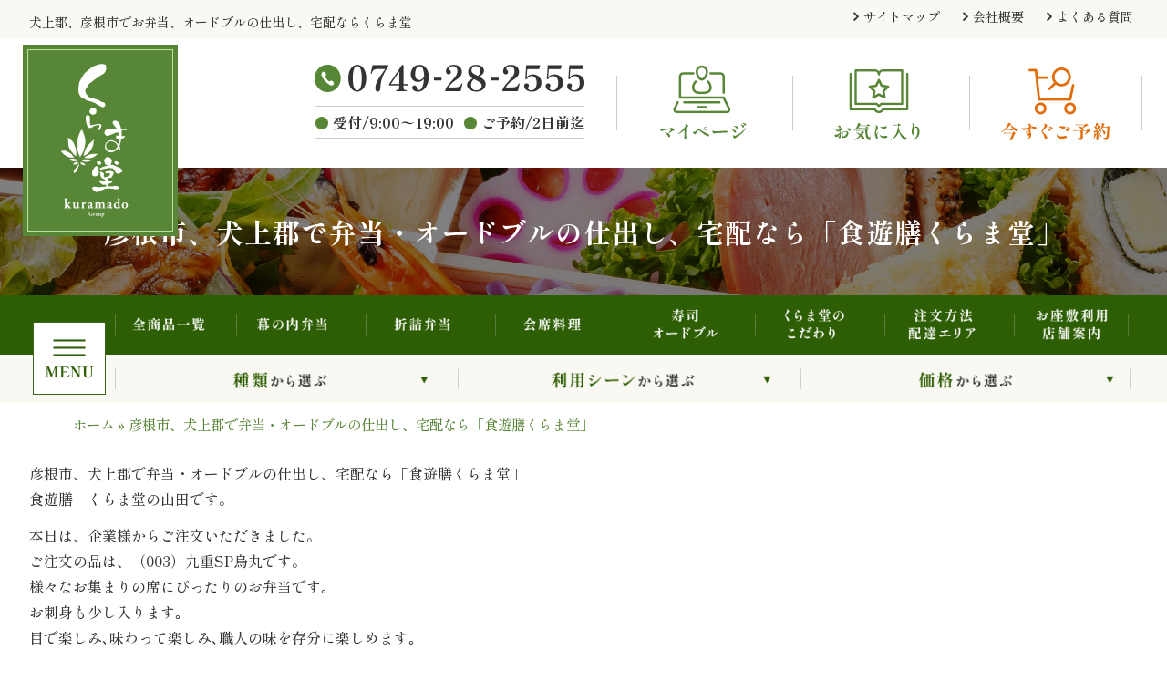

--- FILE ---
content_type: text/html; charset=UTF-8
request_url: https://kuramado.com/blog/%E5%BD%A6%E6%A0%B9%E5%B8%82%E3%80%81%E7%8A%AC%E4%B8%8A%E9%83%A1%E3%81%A7%E5%BC%81%E5%BD%93%E3%83%BB%E3%82%AA%E3%83%BC%E3%83%89%E3%83%96%E3%83%AB%E3%81%AE%E4%BB%95%E5%87%BA%E3%81%97%E3%80%81-114/
body_size: 21103
content:
<!--pre>string(4) "post"
</pre--><!DOCTYPE html>
<html lang="ja">
<!--[if lt IE 7]><html lang="ja" prefix="og: http://ogp.me/ns#" class="no-js lt-ie9 lt-ie8 lt-ie7"><![endif]-->
<!--[if (IE 7)&!(IEMobile)]><html lang="ja" prefix="og: http://ogp.me/ns#" class="no-js lt-ie9 lt-ie8"><![endif]-->
<!--[if (IE 8)&!(IEMobile)]><html lang="ja" prefix="og: http://ogp.me/ns#" class="no-js lt-ie9"><![endif]-->
<!--[if gt IE 8]><!--> <html lang="ja" prefix="og: http://ogp.me/ns#" class="no-js"><!--<![endif]-->
<head>

<meta charset="UTF-8">

<meta http-equiv="X-UA-Compatible" content="IE=edge,chrome=1">
<meta name="viewport" content="width=device-width, initial-scale=1">
<meta name="format-detection" content="telephone=no">
<link rel="profile" href="http://gmpg.org/xfn/11">
<link rel="pingback" href="https://kuramado.com/wp-new/xmlrpc.php">

<meta name='robots' content='index, follow, max-image-preview:large, max-snippet:-1, max-video-preview:-1' />

	<!-- This site is optimized with the Yoast SEO plugin v24.1 - https://yoast.com/wordpress/plugins/seo/ -->
	<title>彦根市、犬上郡で弁当・オードブルの仕出し、宅配なら「食遊膳くらま堂」 | 犬上郡、彦根市でお弁当、オードブルの仕出し、宅配ならくらま堂</title>
	<meta name="description" content="彦根市、犬上郡で弁当・オードブルの仕出し、宅配なら「食遊膳くらま堂」 食遊膳　くらま堂の山田です。 本日は、企業様からご注文いただきました。" />
	<link rel="canonical" href="https://kuramado.com/blog/彦根市、犬上郡で弁当・オードブルの仕出し、-114/" />
	<meta property="og:locale" content="ja_JP" />
	<meta property="og:type" content="article" />
	<meta property="og:title" content="彦根市、犬上郡で弁当・オードブルの仕出し、宅配なら「食遊膳くらま堂」 | 犬上郡、彦根市でお弁当、オードブルの仕出し、宅配ならくらま堂" />
	<meta property="og:description" content="彦根市、犬上郡で弁当・オードブルの仕出し、宅配なら「食遊膳くらま堂」 食遊膳　くらま堂の山田です。 本日は、企業様からご注文いただきました。" />
	<meta property="og:url" content="https://kuramado.com/blog/彦根市、犬上郡で弁当・オードブルの仕出し、-114/" />
	<meta property="og:site_name" content="犬上郡、彦根市でお弁当、オードブルの仕出し、宅配ならくらま堂" />
	<meta property="article:published_time" content="2015-12-18T15:00:00+00:00" />
	<meta name="author" content="Kuramado" />
	<meta name="twitter:card" content="summary_large_image" />
	<meta name="twitter:label1" content="執筆者" />
	<meta name="twitter:data1" content="Kuramado" />
	<script type="application/ld+json" class="yoast-schema-graph">{"@context":"https://schema.org","@graph":[{"@type":"WebPage","@id":"https://kuramado.com/blog/%e5%bd%a6%e6%a0%b9%e5%b8%82%e3%80%81%e7%8a%ac%e4%b8%8a%e9%83%a1%e3%81%a7%e5%bc%81%e5%bd%93%e3%83%bb%e3%82%aa%e3%83%bc%e3%83%89%e3%83%96%e3%83%ab%e3%81%ae%e4%bb%95%e5%87%ba%e3%81%97%e3%80%81-114/","url":"https://kuramado.com/blog/%e5%bd%a6%e6%a0%b9%e5%b8%82%e3%80%81%e7%8a%ac%e4%b8%8a%e9%83%a1%e3%81%a7%e5%bc%81%e5%bd%93%e3%83%bb%e3%82%aa%e3%83%bc%e3%83%89%e3%83%96%e3%83%ab%e3%81%ae%e4%bb%95%e5%87%ba%e3%81%97%e3%80%81-114/","name":"彦根市、犬上郡で弁当・オードブルの仕出し、宅配なら「食遊膳くらま堂」 | 犬上郡、彦根市でお弁当、オードブルの仕出し、宅配ならくらま堂","isPartOf":{"@id":"https://kuramado.com/#website"},"datePublished":"2015-12-18T15:00:00+00:00","dateModified":"2015-12-18T15:00:00+00:00","author":{"@id":"https://kuramado.com/#/schema/person/cbac6660a75ac70b8794dcb04482b51e"},"description":"彦根市、犬上郡で弁当・オードブルの仕出し、宅配なら「食遊膳くらま堂」 食遊膳　くらま堂の山田です。 本日は、企業様からご注文いただきました。","breadcrumb":{"@id":"https://kuramado.com/blog/%e5%bd%a6%e6%a0%b9%e5%b8%82%e3%80%81%e7%8a%ac%e4%b8%8a%e9%83%a1%e3%81%a7%e5%bc%81%e5%bd%93%e3%83%bb%e3%82%aa%e3%83%bc%e3%83%89%e3%83%96%e3%83%ab%e3%81%ae%e4%bb%95%e5%87%ba%e3%81%97%e3%80%81-114/#breadcrumb"},"inLanguage":"ja","potentialAction":[{"@type":"ReadAction","target":["https://kuramado.com/blog/%e5%bd%a6%e6%a0%b9%e5%b8%82%e3%80%81%e7%8a%ac%e4%b8%8a%e9%83%a1%e3%81%a7%e5%bc%81%e5%bd%93%e3%83%bb%e3%82%aa%e3%83%bc%e3%83%89%e3%83%96%e3%83%ab%e3%81%ae%e4%bb%95%e5%87%ba%e3%81%97%e3%80%81-114/"]}]},{"@type":"BreadcrumbList","@id":"https://kuramado.com/blog/%e5%bd%a6%e6%a0%b9%e5%b8%82%e3%80%81%e7%8a%ac%e4%b8%8a%e9%83%a1%e3%81%a7%e5%bc%81%e5%bd%93%e3%83%bb%e3%82%aa%e3%83%bc%e3%83%89%e3%83%96%e3%83%ab%e3%81%ae%e4%bb%95%e5%87%ba%e3%81%97%e3%80%81-114/#breadcrumb","itemListElement":[{"@type":"ListItem","position":1,"name":"ホーム","item":"https://kuramado.com/"},{"@type":"ListItem","position":2,"name":"彦根市、犬上郡で弁当・オードブルの仕出し、宅配なら「食遊膳くらま堂」"}]},{"@type":"WebSite","@id":"https://kuramado.com/#website","url":"https://kuramado.com/","name":"犬上郡、彦根市でお弁当、オードブルの仕出し、宅配ならくらま堂","description":"犬上郡、彦根市でお弁当、オードブルの仕出し、宅配ならくらま堂","potentialAction":[{"@type":"SearchAction","target":{"@type":"EntryPoint","urlTemplate":"https://kuramado.com/?s={search_term_string}"},"query-input":{"@type":"PropertyValueSpecification","valueRequired":true,"valueName":"search_term_string"}}],"inLanguage":"ja"},{"@type":"Person","@id":"https://kuramado.com/#/schema/person/cbac6660a75ac70b8794dcb04482b51e","name":"Kuramado","image":{"@type":"ImageObject","inLanguage":"ja","@id":"https://kuramado.com/#/schema/person/image/","url":"https://secure.gravatar.com/avatar/e0ab3e7de239cb34d8036957d88f529ba817d353d710be35fef961576a4c68cf?s=96&d=mm&r=g","contentUrl":"https://secure.gravatar.com/avatar/e0ab3e7de239cb34d8036957d88f529ba817d353d710be35fef961576a4c68cf?s=96&d=mm&r=g","caption":"Kuramado"}}]}</script>
	<!-- / Yoast SEO plugin. -->


<link rel='dns-prefetch' href='//ajax.googleapis.com' />
<link rel='dns-prefetch' href='//fonts.googleapis.com' />
<link rel="alternate" type="application/rss+xml" title="犬上郡、彦根市でお弁当、オードブルの仕出し、宅配ならくらま堂 &raquo; フィード" href="https://kuramado.com/feed/" />
<link rel="alternate" type="application/rss+xml" title="犬上郡、彦根市でお弁当、オードブルの仕出し、宅配ならくらま堂 &raquo; コメントフィード" href="https://kuramado.com/comments/feed/" />
<link rel="alternate" type="application/rss+xml" title="犬上郡、彦根市でお弁当、オードブルの仕出し、宅配ならくらま堂 &raquo; 彦根市、犬上郡で弁当・オードブルの仕出し、宅配なら「食遊膳くらま堂」 のコメントのフィード" href="https://kuramado.com/blog/%e5%bd%a6%e6%a0%b9%e5%b8%82%e3%80%81%e7%8a%ac%e4%b8%8a%e9%83%a1%e3%81%a7%e5%bc%81%e5%bd%93%e3%83%bb%e3%82%aa%e3%83%bc%e3%83%89%e3%83%96%e3%83%ab%e3%81%ae%e4%bb%95%e5%87%ba%e3%81%97%e3%80%81-114/feed/" />
<link rel="alternate" title="oEmbed (JSON)" type="application/json+oembed" href="https://kuramado.com/wp-json/oembed/1.0/embed?url=https%3A%2F%2Fkuramado.com%2Fblog%2F%25e5%25bd%25a6%25e6%25a0%25b9%25e5%25b8%2582%25e3%2580%2581%25e7%258a%25ac%25e4%25b8%258a%25e9%2583%25a1%25e3%2581%25a7%25e5%25bc%2581%25e5%25bd%2593%25e3%2583%25bb%25e3%2582%25aa%25e3%2583%25bc%25e3%2583%2589%25e3%2583%2596%25e3%2583%25ab%25e3%2581%25ae%25e4%25bb%2595%25e5%2587%25ba%25e3%2581%2597%25e3%2580%2581-114%2F" />
<link rel="alternate" title="oEmbed (XML)" type="text/xml+oembed" href="https://kuramado.com/wp-json/oembed/1.0/embed?url=https%3A%2F%2Fkuramado.com%2Fblog%2F%25e5%25bd%25a6%25e6%25a0%25b9%25e5%25b8%2582%25e3%2580%2581%25e7%258a%25ac%25e4%25b8%258a%25e9%2583%25a1%25e3%2581%25a7%25e5%25bc%2581%25e5%25bd%2593%25e3%2583%25bb%25e3%2582%25aa%25e3%2583%25bc%25e3%2583%2589%25e3%2583%2596%25e3%2583%25ab%25e3%2581%25ae%25e4%25bb%2595%25e5%2587%25ba%25e3%2581%2597%25e3%2580%2581-114%2F&#038;format=xml" />
<style id='wp-img-auto-sizes-contain-inline-css' type='text/css'>
img:is([sizes=auto i],[sizes^="auto," i]){contain-intrinsic-size:3000px 1500px}
/*# sourceURL=wp-img-auto-sizes-contain-inline-css */
</style>
<link rel='stylesheet' id='sbi_styles-css' href='https://kuramado.com/wp-new/wp-content/plugins/instagram-feed/css/sbi-styles.min.css?ver=6.6.1' type='text/css' media='all' />
<style id='wp-block-library-inline-css' type='text/css'>
:root{--wp-block-synced-color:#7a00df;--wp-block-synced-color--rgb:122,0,223;--wp-bound-block-color:var(--wp-block-synced-color);--wp-editor-canvas-background:#ddd;--wp-admin-theme-color:#007cba;--wp-admin-theme-color--rgb:0,124,186;--wp-admin-theme-color-darker-10:#006ba1;--wp-admin-theme-color-darker-10--rgb:0,107,160.5;--wp-admin-theme-color-darker-20:#005a87;--wp-admin-theme-color-darker-20--rgb:0,90,135;--wp-admin-border-width-focus:2px}@media (min-resolution:192dpi){:root{--wp-admin-border-width-focus:1.5px}}.wp-element-button{cursor:pointer}:root .has-very-light-gray-background-color{background-color:#eee}:root .has-very-dark-gray-background-color{background-color:#313131}:root .has-very-light-gray-color{color:#eee}:root .has-very-dark-gray-color{color:#313131}:root .has-vivid-green-cyan-to-vivid-cyan-blue-gradient-background{background:linear-gradient(135deg,#00d084,#0693e3)}:root .has-purple-crush-gradient-background{background:linear-gradient(135deg,#34e2e4,#4721fb 50%,#ab1dfe)}:root .has-hazy-dawn-gradient-background{background:linear-gradient(135deg,#faaca8,#dad0ec)}:root .has-subdued-olive-gradient-background{background:linear-gradient(135deg,#fafae1,#67a671)}:root .has-atomic-cream-gradient-background{background:linear-gradient(135deg,#fdd79a,#004a59)}:root .has-nightshade-gradient-background{background:linear-gradient(135deg,#330968,#31cdcf)}:root .has-midnight-gradient-background{background:linear-gradient(135deg,#020381,#2874fc)}:root{--wp--preset--font-size--normal:16px;--wp--preset--font-size--huge:42px}.has-regular-font-size{font-size:1em}.has-larger-font-size{font-size:2.625em}.has-normal-font-size{font-size:var(--wp--preset--font-size--normal)}.has-huge-font-size{font-size:var(--wp--preset--font-size--huge)}.has-text-align-center{text-align:center}.has-text-align-left{text-align:left}.has-text-align-right{text-align:right}.has-fit-text{white-space:nowrap!important}#end-resizable-editor-section{display:none}.aligncenter{clear:both}.items-justified-left{justify-content:flex-start}.items-justified-center{justify-content:center}.items-justified-right{justify-content:flex-end}.items-justified-space-between{justify-content:space-between}.screen-reader-text{border:0;clip-path:inset(50%);height:1px;margin:-1px;overflow:hidden;padding:0;position:absolute;width:1px;word-wrap:normal!important}.screen-reader-text:focus{background-color:#ddd;clip-path:none;color:#444;display:block;font-size:1em;height:auto;left:5px;line-height:normal;padding:15px 23px 14px;text-decoration:none;top:5px;width:auto;z-index:100000}html :where(.has-border-color){border-style:solid}html :where([style*=border-top-color]){border-top-style:solid}html :where([style*=border-right-color]){border-right-style:solid}html :where([style*=border-bottom-color]){border-bottom-style:solid}html :where([style*=border-left-color]){border-left-style:solid}html :where([style*=border-width]){border-style:solid}html :where([style*=border-top-width]){border-top-style:solid}html :where([style*=border-right-width]){border-right-style:solid}html :where([style*=border-bottom-width]){border-bottom-style:solid}html :where([style*=border-left-width]){border-left-style:solid}html :where(img[class*=wp-image-]){height:auto;max-width:100%}:where(figure){margin:0 0 1em}html :where(.is-position-sticky){--wp-admin--admin-bar--position-offset:var(--wp-admin--admin-bar--height,0px)}@media screen and (max-width:600px){html :where(.is-position-sticky){--wp-admin--admin-bar--position-offset:0px}}

/*# sourceURL=wp-block-library-inline-css */
</style><style id='global-styles-inline-css' type='text/css'>
:root{--wp--preset--aspect-ratio--square: 1;--wp--preset--aspect-ratio--4-3: 4/3;--wp--preset--aspect-ratio--3-4: 3/4;--wp--preset--aspect-ratio--3-2: 3/2;--wp--preset--aspect-ratio--2-3: 2/3;--wp--preset--aspect-ratio--16-9: 16/9;--wp--preset--aspect-ratio--9-16: 9/16;--wp--preset--color--black: #000000;--wp--preset--color--cyan-bluish-gray: #abb8c3;--wp--preset--color--white: #ffffff;--wp--preset--color--pale-pink: #f78da7;--wp--preset--color--vivid-red: #cf2e2e;--wp--preset--color--luminous-vivid-orange: #ff6900;--wp--preset--color--luminous-vivid-amber: #fcb900;--wp--preset--color--light-green-cyan: #7bdcb5;--wp--preset--color--vivid-green-cyan: #00d084;--wp--preset--color--pale-cyan-blue: #8ed1fc;--wp--preset--color--vivid-cyan-blue: #0693e3;--wp--preset--color--vivid-purple: #9b51e0;--wp--preset--gradient--vivid-cyan-blue-to-vivid-purple: linear-gradient(135deg,rgb(6,147,227) 0%,rgb(155,81,224) 100%);--wp--preset--gradient--light-green-cyan-to-vivid-green-cyan: linear-gradient(135deg,rgb(122,220,180) 0%,rgb(0,208,130) 100%);--wp--preset--gradient--luminous-vivid-amber-to-luminous-vivid-orange: linear-gradient(135deg,rgb(252,185,0) 0%,rgb(255,105,0) 100%);--wp--preset--gradient--luminous-vivid-orange-to-vivid-red: linear-gradient(135deg,rgb(255,105,0) 0%,rgb(207,46,46) 100%);--wp--preset--gradient--very-light-gray-to-cyan-bluish-gray: linear-gradient(135deg,rgb(238,238,238) 0%,rgb(169,184,195) 100%);--wp--preset--gradient--cool-to-warm-spectrum: linear-gradient(135deg,rgb(74,234,220) 0%,rgb(151,120,209) 20%,rgb(207,42,186) 40%,rgb(238,44,130) 60%,rgb(251,105,98) 80%,rgb(254,248,76) 100%);--wp--preset--gradient--blush-light-purple: linear-gradient(135deg,rgb(255,206,236) 0%,rgb(152,150,240) 100%);--wp--preset--gradient--blush-bordeaux: linear-gradient(135deg,rgb(254,205,165) 0%,rgb(254,45,45) 50%,rgb(107,0,62) 100%);--wp--preset--gradient--luminous-dusk: linear-gradient(135deg,rgb(255,203,112) 0%,rgb(199,81,192) 50%,rgb(65,88,208) 100%);--wp--preset--gradient--pale-ocean: linear-gradient(135deg,rgb(255,245,203) 0%,rgb(182,227,212) 50%,rgb(51,167,181) 100%);--wp--preset--gradient--electric-grass: linear-gradient(135deg,rgb(202,248,128) 0%,rgb(113,206,126) 100%);--wp--preset--gradient--midnight: linear-gradient(135deg,rgb(2,3,129) 0%,rgb(40,116,252) 100%);--wp--preset--font-size--small: 13px;--wp--preset--font-size--medium: 20px;--wp--preset--font-size--large: 36px;--wp--preset--font-size--x-large: 42px;--wp--preset--spacing--20: 0.44rem;--wp--preset--spacing--30: 0.67rem;--wp--preset--spacing--40: 1rem;--wp--preset--spacing--50: 1.5rem;--wp--preset--spacing--60: 2.25rem;--wp--preset--spacing--70: 3.38rem;--wp--preset--spacing--80: 5.06rem;--wp--preset--shadow--natural: 6px 6px 9px rgba(0, 0, 0, 0.2);--wp--preset--shadow--deep: 12px 12px 50px rgba(0, 0, 0, 0.4);--wp--preset--shadow--sharp: 6px 6px 0px rgba(0, 0, 0, 0.2);--wp--preset--shadow--outlined: 6px 6px 0px -3px rgb(255, 255, 255), 6px 6px rgb(0, 0, 0);--wp--preset--shadow--crisp: 6px 6px 0px rgb(0, 0, 0);}:where(.is-layout-flex){gap: 0.5em;}:where(.is-layout-grid){gap: 0.5em;}body .is-layout-flex{display: flex;}.is-layout-flex{flex-wrap: wrap;align-items: center;}.is-layout-flex > :is(*, div){margin: 0;}body .is-layout-grid{display: grid;}.is-layout-grid > :is(*, div){margin: 0;}:where(.wp-block-columns.is-layout-flex){gap: 2em;}:where(.wp-block-columns.is-layout-grid){gap: 2em;}:where(.wp-block-post-template.is-layout-flex){gap: 1.25em;}:where(.wp-block-post-template.is-layout-grid){gap: 1.25em;}.has-black-color{color: var(--wp--preset--color--black) !important;}.has-cyan-bluish-gray-color{color: var(--wp--preset--color--cyan-bluish-gray) !important;}.has-white-color{color: var(--wp--preset--color--white) !important;}.has-pale-pink-color{color: var(--wp--preset--color--pale-pink) !important;}.has-vivid-red-color{color: var(--wp--preset--color--vivid-red) !important;}.has-luminous-vivid-orange-color{color: var(--wp--preset--color--luminous-vivid-orange) !important;}.has-luminous-vivid-amber-color{color: var(--wp--preset--color--luminous-vivid-amber) !important;}.has-light-green-cyan-color{color: var(--wp--preset--color--light-green-cyan) !important;}.has-vivid-green-cyan-color{color: var(--wp--preset--color--vivid-green-cyan) !important;}.has-pale-cyan-blue-color{color: var(--wp--preset--color--pale-cyan-blue) !important;}.has-vivid-cyan-blue-color{color: var(--wp--preset--color--vivid-cyan-blue) !important;}.has-vivid-purple-color{color: var(--wp--preset--color--vivid-purple) !important;}.has-black-background-color{background-color: var(--wp--preset--color--black) !important;}.has-cyan-bluish-gray-background-color{background-color: var(--wp--preset--color--cyan-bluish-gray) !important;}.has-white-background-color{background-color: var(--wp--preset--color--white) !important;}.has-pale-pink-background-color{background-color: var(--wp--preset--color--pale-pink) !important;}.has-vivid-red-background-color{background-color: var(--wp--preset--color--vivid-red) !important;}.has-luminous-vivid-orange-background-color{background-color: var(--wp--preset--color--luminous-vivid-orange) !important;}.has-luminous-vivid-amber-background-color{background-color: var(--wp--preset--color--luminous-vivid-amber) !important;}.has-light-green-cyan-background-color{background-color: var(--wp--preset--color--light-green-cyan) !important;}.has-vivid-green-cyan-background-color{background-color: var(--wp--preset--color--vivid-green-cyan) !important;}.has-pale-cyan-blue-background-color{background-color: var(--wp--preset--color--pale-cyan-blue) !important;}.has-vivid-cyan-blue-background-color{background-color: var(--wp--preset--color--vivid-cyan-blue) !important;}.has-vivid-purple-background-color{background-color: var(--wp--preset--color--vivid-purple) !important;}.has-black-border-color{border-color: var(--wp--preset--color--black) !important;}.has-cyan-bluish-gray-border-color{border-color: var(--wp--preset--color--cyan-bluish-gray) !important;}.has-white-border-color{border-color: var(--wp--preset--color--white) !important;}.has-pale-pink-border-color{border-color: var(--wp--preset--color--pale-pink) !important;}.has-vivid-red-border-color{border-color: var(--wp--preset--color--vivid-red) !important;}.has-luminous-vivid-orange-border-color{border-color: var(--wp--preset--color--luminous-vivid-orange) !important;}.has-luminous-vivid-amber-border-color{border-color: var(--wp--preset--color--luminous-vivid-amber) !important;}.has-light-green-cyan-border-color{border-color: var(--wp--preset--color--light-green-cyan) !important;}.has-vivid-green-cyan-border-color{border-color: var(--wp--preset--color--vivid-green-cyan) !important;}.has-pale-cyan-blue-border-color{border-color: var(--wp--preset--color--pale-cyan-blue) !important;}.has-vivid-cyan-blue-border-color{border-color: var(--wp--preset--color--vivid-cyan-blue) !important;}.has-vivid-purple-border-color{border-color: var(--wp--preset--color--vivid-purple) !important;}.has-vivid-cyan-blue-to-vivid-purple-gradient-background{background: var(--wp--preset--gradient--vivid-cyan-blue-to-vivid-purple) !important;}.has-light-green-cyan-to-vivid-green-cyan-gradient-background{background: var(--wp--preset--gradient--light-green-cyan-to-vivid-green-cyan) !important;}.has-luminous-vivid-amber-to-luminous-vivid-orange-gradient-background{background: var(--wp--preset--gradient--luminous-vivid-amber-to-luminous-vivid-orange) !important;}.has-luminous-vivid-orange-to-vivid-red-gradient-background{background: var(--wp--preset--gradient--luminous-vivid-orange-to-vivid-red) !important;}.has-very-light-gray-to-cyan-bluish-gray-gradient-background{background: var(--wp--preset--gradient--very-light-gray-to-cyan-bluish-gray) !important;}.has-cool-to-warm-spectrum-gradient-background{background: var(--wp--preset--gradient--cool-to-warm-spectrum) !important;}.has-blush-light-purple-gradient-background{background: var(--wp--preset--gradient--blush-light-purple) !important;}.has-blush-bordeaux-gradient-background{background: var(--wp--preset--gradient--blush-bordeaux) !important;}.has-luminous-dusk-gradient-background{background: var(--wp--preset--gradient--luminous-dusk) !important;}.has-pale-ocean-gradient-background{background: var(--wp--preset--gradient--pale-ocean) !important;}.has-electric-grass-gradient-background{background: var(--wp--preset--gradient--electric-grass) !important;}.has-midnight-gradient-background{background: var(--wp--preset--gradient--midnight) !important;}.has-small-font-size{font-size: var(--wp--preset--font-size--small) !important;}.has-medium-font-size{font-size: var(--wp--preset--font-size--medium) !important;}.has-large-font-size{font-size: var(--wp--preset--font-size--large) !important;}.has-x-large-font-size{font-size: var(--wp--preset--font-size--x-large) !important;}
/*# sourceURL=global-styles-inline-css */
</style>

<style id='classic-theme-styles-inline-css' type='text/css'>
/*! This file is auto-generated */
.wp-block-button__link{color:#fff;background-color:#32373c;border-radius:9999px;box-shadow:none;text-decoration:none;padding:calc(.667em + 2px) calc(1.333em + 2px);font-size:1.125em}.wp-block-file__button{background:#32373c;color:#fff;text-decoration:none}
/*# sourceURL=/wp-includes/css/classic-themes.min.css */
</style>
<link rel='stylesheet' id='search-style-css' href='https://kuramado.com/wp-new/wp-content/plugins/../myplugin/shidashi_item_search/search-style.css?ver=6.9' type='text/css' media='all' />
<link rel='stylesheet' id='bxslider-style-css' href='https://kuramado.com/wp-new/wp-content/themes/estore_ch_kuramado/js/jquery.bxslider/jquery.bxslider.min.css?ver=6.9' type='text/css' media='all' />
<link rel='stylesheet' id='parent-style-css' href='https://kuramado.com/wp-new/wp-content/themes/estore/style.css?ver=6.9' type='text/css' media='all' />
<link rel='stylesheet' id='estore-reponsive-css' href='https://kuramado.com/wp-new/wp-content/themes/estore/css/responsive.css?ver=1.0.0' type='text/css' media='all' />
<link rel='stylesheet' id='estore-style-css' href='https://kuramado.com/wp-new/wp-content/themes/estore_ch_kuramado/style.css?ver=1751340009' type='text/css' media='all' />
<link rel='stylesheet' id='popup-css' href='https://kuramado.com/wp-new/wp-content/themes/estore_ch_kuramado/_popup.css?ver=6.9' type='text/css' media='all' />
<link rel='stylesheet' id='font-css' href='https://fonts.googleapis.com/css2?family=Shippori+Mincho%3Awght%40400%3B500%3B600%3B700%3B800&#038;display=swap&#038;ver=6.9' type='text/css' media='all' />
<link rel='stylesheet' id='font-awesome-css' href='https://kuramado.com/wp-new/wp-content/themes/estore/font-awesome/css/font-awesome.min.css?ver=4.7.0' type='text/css' media='all' />
<link rel='stylesheet' id='estore-googlefonts-css' href='//fonts.googleapis.com/css?family=Open+Sans%3A400%2C600%2C700%2C300&#038;display=swap&#038;ver=6.9' type='text/css' media='all' />
<link rel='stylesheet' id='fancybox-css' href='https://kuramado.com/wp-new/wp-content/plugins/easy-fancybox/fancybox/1.5.4/jquery.fancybox.min.css?ver=6.9' type='text/css' media='screen' />
<link rel='stylesheet' id='simple-favorites-css' href='https://kuramado.com/wp-new/wp-content/plugins/favorites/assets/css/favorites.css?ver=2.3.4' type='text/css' media='all' />
<script type="text/javascript" src="https://kuramado.com/wp-new/wp-content/plugins/wp-retina-2x/app/picturefill.min.js?ver=1735093991" id="wr2x-picturefill-js-js"></script>
<script type="text/javascript" src="//ajax.googleapis.com/ajax/libs/jquery/2.1.4/jquery.min.js?ver=6.9" id="jquery-js"></script>
<script type="text/javascript" id="favorites-js-extra">
/* <![CDATA[ */
var favorites_data = {"ajaxurl":"https://kuramado.com/wp-new/wp-admin/admin-ajax.php","nonce":"087e5b1630","favorite":"Favorite \u003Ci class=\"sf-icon-star-empty\"\u003E\u003C/i\u003E","favorited":"Favorited \u003Ci class=\"sf-icon-star-full\"\u003E\u003C/i\u003E","includecount":"","indicate_loading":"","loading_text":"Loading","loading_image":"","loading_image_active":"","loading_image_preload":"","cache_enabled":"1","button_options":{"button_type":"custom","custom_colors":false,"box_shadow":false,"include_count":false,"default":{"background_default":false,"border_default":false,"text_default":false,"icon_default":false,"count_default":false},"active":{"background_active":false,"border_active":false,"text_active":false,"icon_active":false,"count_active":false}},"authentication_modal_content":"\u003Cp\u003EPlease login to add favorites.\u003C/p\u003E\u003Cp\u003E\u003Ca href=\"#\" data-favorites-modal-close\u003EDismiss this notice\u003C/a\u003E\u003C/p\u003E","authentication_redirect":"","dev_mode":"","logged_in":"","user_id":"0","authentication_redirect_url":"https://kuramado.com/wp-new/wp-login.php"};
//# sourceURL=favorites-js-extra
/* ]]> */
</script>
<script type="text/javascript" src="https://kuramado.com/wp-new/wp-content/plugins/favorites/assets/js/favorites.min.js?ver=2.3.4" id="favorites-js"></script>
<link rel="https://api.w.org/" href="https://kuramado.com/wp-json/" /><link rel="alternate" title="JSON" type="application/json" href="https://kuramado.com/wp-json/wp/v2/posts/4128" /><link rel='shortlink' href='https://kuramado.com/?p=4128' />
<!-- Global site tag (gtag.js) - Google Analytics -->
<script async src="https://www.googletagmanager.com/gtag/js?id=G-2TGZFNDY9Y"></script>
<script>
  window.dataLayer = window.dataLayer || [];
  function gtag(){dataLayer.push(arguments);}
  gtag('js', new Date());

  gtag('config', 'G-8KGS7R1NBS');
</script><link rel="pingback" href="https://kuramado.com/wp-new/xmlrpc.php">
<!-- BEGIN: WP Social Bookmarking Light HEAD --><script>
    (function (d, s, id) {
        var js, fjs = d.getElementsByTagName(s)[0];
        if (d.getElementById(id)) return;
        js = d.createElement(s);
        js.id = id;
        js.src = "//connect.facebook.net/ja_JP/sdk.js#xfbml=1&version=v2.7";
        fjs.parentNode.insertBefore(js, fjs);
    }(document, 'script', 'facebook-jssdk'));
</script>
<style type="text/css">.wp_social_bookmarking_light{
    border: 0 !important;
    padding: 10px 0 20px 0 !important;
    margin: 0 !important;
}
.wp_social_bookmarking_light div{
    float: right !important;
    border: 0 !important;
    padding: 0 !important;
    margin: 0 5px 0px 0 !important;
    min-height: 30px !important;
    line-height: 18px !important;
    text-indent: 0 !important;
}
.wp_social_bookmarking_light img{
    border: 0 !important;
    padding: 0;
    margin: 0;
    vertical-align: top !important;
}
.wp_social_bookmarking_light_clear{
    clear: both !important;
}
#fb-root{
    display: none;
}
.wsbl_facebook_like iframe{
    max-width: none !important;
}
.wsbl_pinterest a{
    border: 0px !important;
}
</style>
<!-- END: WP Social Bookmarking Light HEAD -->
<noscript><style>.lazyload[data-src]{display:none !important;}</style></noscript><style>.lazyload{background-image:none !important;}.lazyload:before{background-image:none !important;}</style><link rel="icon" href="https://kuramado.com/wp-new/wp-content/uploads/2022/07/cropped-favicon-32x32.png" sizes="32x32" />
<link rel="icon" href="https://kuramado.com/wp-new/wp-content/uploads/2022/07/cropped-favicon-192x192.png" sizes="192x192" />
<link rel="apple-touch-icon" href="https://kuramado.com/wp-new/wp-content/uploads/2022/07/cropped-favicon-180x180.png" />
<meta name="msapplication-TileImage" content="https://kuramado.com/wp-new/wp-content/uploads/2022/07/cropped-favicon-270x270.png" />
<!-- Google Tag Manager -->
<script>(function(w,d,s,l,i){w[l]=w[l]||[];w[l].push({'gtm.start':
new Date().getTime(),event:'gtm.js'});var f=d.getElementsByTagName(s)[0],
j=d.createElement(s),dl=l!='dataLayer'?'&l='+l:'';j.async=true;j.src=
'https://www.googletagmanager.com/gtm.js?id='+i+dl;f.parentNode.insertBefore(j,f);
})(window,document,'script','dataLayer','GTM-NHJ3B6G');</script>
<!-- End Google Tag Manager -->
</head>

<body class="wp-singular post-template-default single single-post postid-4128 single-format-standard wp-embed-responsive wp-theme-estore wp-child-theme-estore_ch_kuramado">
<!-- Google Tag Manager (noscript) -->
<noscript><iframe src="https://www.googletagmanager.com/ns.html?id=GTM-NHJ3B6G"
height="0" width="0" style="display:none;visibility:hidden"></iframe></noscript>
<!-- End Google Tag Manager (noscript) -->
		<div id="page" class="hfeed site">
		<a class="skip-link screen-reader-text" href="#content">コンテンツへスキップ</a>

				<header id="masthead" class="site-header" role="banner">
			<div class="container">
				<!-- カートを見る -->
						
				<div id="open">
					<img src="[data-uri]"  alt="カートを見る" id="cart-btn" data-src="https://kuramado.com/wp-new/wp-content/themes/estore_ch_kuramado/images/common/btn-cart-float.png" decoding="async" data-srcset="https://kuramado.com/wp-new/wp-content/themes/estore_ch_kuramado/images/common/btn-cart-float.png 1x,https://kuramado.com/wp-new/wp-content/themes/estore_ch_kuramado/images/common/btn-cart-float@2x.png 2x" class="lazyload" data-eio-rwidth="70" data-eio-rheight="250" /><noscript><img src="https://kuramado.com/wp-new/wp-content/themes/estore_ch_kuramado/images/common/btn-cart-float.png" srcset="https://kuramado.com/wp-new/wp-content/themes/estore_ch_kuramado/images/common/btn-cart-float.png 1x,https://kuramado.com/wp-new/wp-content/themes/estore_ch_kuramado/images/common/btn-cart-float@2x.png 2x" alt="カートを見る" id="cart-btn" data-eio="l" /></noscript>
					<div id="floating_fvorite">
						<a href="https://kuramado.com/favorites/">
							<img src="[data-uri]"  alt="お気に入り" data-src="https://kuramado.com/wp-new/wp-content/themes/estore_ch_kuramado/images/common/btn-favorite-float.png" decoding="async" data-srcset="https://kuramado.com/wp-new/wp-content/themes/estore_ch_kuramado/images/common/btn-favorite-float.png 1x,https://kuramado.com/wp-new/wp-content/themes/estore_ch_kuramado/images/common/btn-favorite-float@2x.png 2x" class="lazyload" data-eio-rwidth="70" data-eio-rheight="230" /><noscript><img src="https://kuramado.com/wp-new/wp-content/themes/estore_ch_kuramado/images/common/btn-favorite-float.png" srcset="https://kuramado.com/wp-new/wp-content/themes/estore_ch_kuramado/images/common/btn-favorite-float.png 1x,https://kuramado.com/wp-new/wp-content/themes/estore_ch_kuramado/images/common/btn-favorite-float@2x.png 2x" alt="お気に入り" data-eio="l" /></noscript>
						</a>
					</div>
				</div>
						
				<!-- // カートを見る -->
			</div>


						<div class="site-branding clearfix">
				<div class="container_inner">
					
					<div class="row">
						<div class="col-md-6">
																												<p class="site-title">犬上郡、彦根市でお弁当、オードブルの仕出し、宅配ならくらま堂</p>
																				</div>
						<div class="col-md-6">
														<nav id="h_nav">
								<ul class="nav h_nav">
									<li id="menu-item-107" class="menu-item menu-item-type-post_type menu-item-object-page menu-item-107"><a href="https://kuramado.com/sitemap/">サイトマップ</a></li>
<li id="menu-item-108" class="menu-item menu-item-type-post_type menu-item-object-page menu-item-108"><a href="https://kuramado.com/corporate/">会社概要</a></li>
<li id="menu-item-109" class="menu-item menu-item-type-post_type menu-item-object-page menu-item-109"><a href="https://kuramado.com/faq/">よくある質問</a></li>
								</ul>
							</nav>
													</div>
					</div>
				</div>
			</div>
			


						<div class="top-header-wrapper clearfix">
							<div class="container_inner header_container">

					<div class="row-eq-height">

						<div class="header_left">
														<div class="logo">
															<a href="https://kuramado.com/" title="犬上郡、彦根市でお弁当、オードブルの仕出し、宅配ならくらま堂" rel="home"><img src="[data-uri]"  alt="犬上郡、彦根市でお弁当、オードブルの仕出し、宅配ならくらま堂" class="img-responsive lazyload" data-src="https://kuramado.com/wp-new/wp-content/themes/estore_ch_kuramado/images/common/logo-header.png" decoding="async" data-srcset="https://kuramado.com/wp-new/wp-content/themes/estore_ch_kuramado/images/common/logo-header.png, https://kuramado.com/wp-new/wp-content/themes/estore_ch_kuramado/images/common/logo-header@2x.png 2x" data-eio-rwidth="170" data-eio-rheight="210" /><noscript><img src="https://kuramado.com/wp-new/wp-content/themes/estore_ch_kuramado/images/common/logo-header.png" srcset="https://kuramado.com/wp-new/wp-content/themes/estore_ch_kuramado/images/common/logo-header.png, https://kuramado.com/wp-new/wp-content/themes/estore_ch_kuramado/images/common/logo-header@2x.png 2x" alt="犬上郡、彦根市でお弁当、オードブルの仕出し、宅配ならくらま堂" class="img-responsive" data-eio="l" /></noscript></a>
														</div>
													</div><!-- header_left end -->
						<div class="header_right">
														<div class="header-info">
								<div class="">
									<div class="header_contact">
										<div class="tel">
											<a href="tel:0749-28-2555" onclick="ga('send', 'event', 'smartphone', 'phone-number-tap', 'main');">
												<img srcset="https://kuramado.com/wp-new/wp-content/themes/estore_ch_kuramado/images/common/tel-header.png, https://kuramado.com/wp-new/wp-content/themes/estore_ch_kuramado/images/common/tel-header@2x.png 2x" class="img-responsive">
											</a>
											<ul>
												<li>受付/9:00〜19:00</li>
												<li>ご予約/2日前迄</li>
											</ul>
										</div>
										<div class="header_contact_box">
											<a href="https://www.deli-cart.jp/login/kuramado" class="btn_web" target="_blank"><img src="[data-uri]"  alt="マイページ" class="img-responsive lazyload" data-src="https://kuramado.com/wp-new/wp-content/themes/estore_ch_kuramado/images/common/btn-mypage-header.png" decoding="async" data-srcset="https://kuramado.com/wp-new/wp-content/themes/estore_ch_kuramado/images/common/btn-mypage-header.png, https://kuramado.com/wp-new/wp-content/themes/estore_ch_kuramado/images/common/btn-mypage-header@2x.png 2x" data-eio-rwidth="190" data-eio-rheight="120"><noscript><img src="https://kuramado.com/wp-new/wp-content/themes/estore_ch_kuramado/images/common/btn-mypage-header.png" srcset="https://kuramado.com/wp-new/wp-content/themes/estore_ch_kuramado/images/common/btn-mypage-header.png, https://kuramado.com/wp-new/wp-content/themes/estore_ch_kuramado/images/common/btn-mypage-header@2x.png 2x" alt="マイページ" class="img-responsive" data-eio="l"></noscript></a>
										</div>
										<div class="header_contact_box">
											<a href="https://kuramado.com/favorites/" class="btn_web"><img src="[data-uri]"  alt="お気に入り" class="img-responsive lazyload" data-src="https://kuramado.com/wp-new/wp-content/themes/estore_ch_kuramado/images/common/btn-favorite-header.png" decoding="async" data-srcset="https://kuramado.com/wp-new/wp-content/themes/estore_ch_kuramado/images/common/btn-favorite-header.png, https://kuramado.com/wp-new/wp-content/themes/estore_ch_kuramado/images/common/btn-favorite-header@2x.png 2x" data-eio-rwidth="190" data-eio-rheight="120"><noscript><img src="https://kuramado.com/wp-new/wp-content/themes/estore_ch_kuramado/images/common/btn-favorite-header.png" srcset="https://kuramado.com/wp-new/wp-content/themes/estore_ch_kuramado/images/common/btn-favorite-header.png, https://kuramado.com/wp-new/wp-content/themes/estore_ch_kuramado/images/common/btn-favorite-header@2x.png 2x" alt="お気に入り" class="img-responsive" data-eio="l"></noscript></a>
										</div>
										<div class="header_contact_box">
											<a href="https://kuramado.com/shidashi/" class="btn_web"><img src="[data-uri]"  alt="今すぐご予約" class="img-responsive lazyload" data-src="https://kuramado.com/wp-new/wp-content/themes/estore_ch_kuramado/images/common/btn-order-header.png" decoding="async" data-srcset="https://kuramado.com/wp-new/wp-content/themes/estore_ch_kuramado/images/common/btn-order-header.png, https://kuramado.com/wp-new/wp-content/themes/estore_ch_kuramado/images/common/btn-order-header@2x.png 2x" data-eio-rwidth="190" data-eio-rheight="120"><noscript><img src="https://kuramado.com/wp-new/wp-content/themes/estore_ch_kuramado/images/common/btn-order-header.png" srcset="https://kuramado.com/wp-new/wp-content/themes/estore_ch_kuramado/images/common/btn-order-header.png, https://kuramado.com/wp-new/wp-content/themes/estore_ch_kuramado/images/common/btn-order-header@2x.png 2x" alt="今すぐご予約" class="img-responsive" data-eio="l"></noscript></a>
										</div>
									</div>
								</div>
							</div>
							


						</div><!-- header_right end -->



					</div>

				</div>
			</div> <!-- top-header-wrapper end -->

					<div class="page_header">
			<div class="container">
				<h1 class="page-title">彦根市、犬上郡で弁当・オードブルの仕出し、宅配なら「食遊膳くらま堂」</h1>			</div>
		</div>
			

			<div class="header-global-nav clearfix">
										<div class="container">
					<div class="row">
						<div class="g-nav">

							<div class="menu_btn">
								<img srcset="https://kuramado.com/wp-new/wp-content/themes/estore_ch_kuramado/images/common/menu-open.png, https://kuramado.com/wp-new/wp-content/themes/estore_ch_kuramado/images/common/menu-open@2x.png 2x" alt="menu" class="fade_off img-responsive">
							</div>
							<nav id="site-navigation" class="main-navigation" role="navigation">
								<div class="toggle-wrap"><span class="toggle"><i class="fa fa-reorder"> </i></span></div>
								<div class="menu-%e3%83%a1%e3%82%a4%e3%83%b3-container"><ul id="primary-menu" class="menu"><li id="menu-item-62" class="menu-item menu-item-type-post_type menu-item-object-page menu-item-62"><a href="https://kuramado.com/shidashi/">全商品一覧</a></li>
<li id="menu-item-64" class="menu-item menu-item-type-taxonomy menu-item-object-genres menu-item-64"><a href="https://kuramado.com/genres/makunouchi/">幕の内弁当</a></li>
<li id="menu-item-65" class="menu-item menu-item-type-taxonomy menu-item-object-genres menu-item-65"><a href="https://kuramado.com/genres/oritume/">折詰弁当</a></li>
<li id="menu-item-66" class="menu-item menu-item-type-taxonomy menu-item-object-genres menu-item-66"><a href="https://kuramado.com/genres/kaiseki/">会席料理</a></li>
<li id="menu-item-4491" class="menu-item menu-item-type-taxonomy menu-item-object-feature menu-item-4491"><a href="https://kuramado.com/feature/sushi/">寿司・オードブル</a></li>
<li id="menu-item-68" class="menu-item menu-item-type-post_type menu-item-object-page menu-item-68"><a href="https://kuramado.com/kodawari/">くらま堂のこだわり</a></li>
<li id="menu-item-69" class="menu-item menu-item-type-post_type menu-item-object-page menu-item-69"><a href="https://kuramado.com/delivery/">注文方法・配達エリア</a></li>
<li id="menu-item-70" class="menu-item menu-item-type-post_type menu-item-object-page menu-item-70"><a href="https://kuramado.com/shop/">お座敷利用・店舗案内</a></li>
</ul></div>							</nav><!-- #site-navigation -->
						</div>
					</div>

				</div>

				<div class="g-nav_bottom">
					<div class="container">
						<div class="row">
							<div class="g-nav">
								<nav id="site-navigation2" class="main-navigation" role="navigation">
									<div class="toggle-wrap"><span class="toggle"><i class="fa fa-reorder"> </i></span></div>
									<div class="menu-%e3%83%a1%e3%82%a4%e3%83%b32-container"><ul id="primary-menu2" class="menu"><li id="menu-item-72" class="menu-item menu-item-type-post_type menu-item-object-page menu-item-has-children menu-item-72"><a href="https://kuramado.com/genres/">種類から選ぶ</a>
<ul class="sub-menu">
	<li id="menu-item-75" class="menu-item menu-item-type-taxonomy menu-item-object-genres menu-item-75"><a href="https://kuramado.com/genres/makunouchi/">幕の内弁当</a></li>
	<li id="menu-item-76" class="menu-item menu-item-type-taxonomy menu-item-object-genres menu-item-76"><a href="https://kuramado.com/genres/oritume/">折詰弁当</a></li>
	<li id="menu-item-77" class="menu-item menu-item-type-taxonomy menu-item-object-genres menu-item-77"><a href="https://kuramado.com/genres/kaiseki/">会席料理</a></li>
	<li id="menu-item-84" class="menu-item menu-item-type-taxonomy menu-item-object-genres menu-item-84"><a href="https://kuramado.com/genres/o-dburu/">オードブル</a></li>
	<li id="menu-item-85" class="menu-item menu-item-type-taxonomy menu-item-object-genres menu-item-85"><a href="https://kuramado.com/genres/sushi/">寿司</a></li>
	<li id="menu-item-78" class="menu-item menu-item-type-taxonomy menu-item-object-genres menu-item-78"><a href="https://kuramado.com/genres/option/">一品・オプション</a></li>
	<li id="menu-item-79" class="menu-item menu-item-type-taxonomy menu-item-object-genres menu-item-79"><a href="https://kuramado.com/genres/niku/">近江牛・肉メイン</a></li>
	<li id="menu-item-80" class="menu-item menu-item-type-taxonomy menu-item-object-genres menu-item-80"><a href="https://kuramado.com/genres/kaisen/">鰻・海鮮メイン</a></li>
	<li id="menu-item-81" class="menu-item menu-item-type-taxonomy menu-item-object-genres menu-item-81"><a href="https://kuramado.com/genres/komeyasai/">近江米と野菜</a></li>
	<li id="menu-item-4549" class="menu-item menu-item-type-custom menu-item-object-custom menu-item-4549"><a href="https://kuramado.com/genres/okosama/">お子様メニュー</a></li>
</ul>
</li>
<li id="menu-item-73" class="menu-item menu-item-type-post_type menu-item-object-page menu-item-has-children menu-item-73"><a href="https://kuramado.com/scene/">ご利用シーンから選ぶ</a>
<ul class="sub-menu">
	<li id="menu-item-87" class="menu-item menu-item-type-taxonomy menu-item-object-scene menu-item-87"><a href="https://kuramado.com/scene/houji/">法事・法要</a></li>
	<li id="menu-item-88" class="menu-item menu-item-type-taxonomy menu-item-object-scene menu-item-88"><a href="https://kuramado.com/scene/oiwai/">慶事・お祝い</a></li>
	<li id="menu-item-89" class="menu-item menu-item-type-taxonomy menu-item-object-scene menu-item-89"><a href="https://kuramado.com/scene/kaigi/">会議・研修</a></li>
	<li id="menu-item-90" class="menu-item menu-item-type-taxonomy menu-item-object-scene menu-item-90"><a href="https://kuramado.com/scene/lunch/">ランチ会・慰労会</a></li>
	<li id="menu-item-91" class="menu-item menu-item-type-taxonomy menu-item-object-scene menu-item-91"><a href="https://kuramado.com/scene/event/">ロケ・イベント</a></li>
	<li id="menu-item-92" class="menu-item menu-item-type-taxonomy menu-item-object-scene menu-item-92"><a href="https://kuramado.com/scene/settai/">接待・おもてなし</a></li>
	<li id="menu-item-93" class="menu-item menu-item-type-taxonomy menu-item-object-scene menu-item-93"><a href="https://kuramado.com/scene/kanko/">行楽・観光</a></li>
	<li id="menu-item-94" class="menu-item menu-item-type-taxonomy menu-item-object-scene menu-item-94"><a href="https://kuramado.com/scene/atsumari/">家族の集まり</a></li>
	<li id="menu-item-95" class="menu-item menu-item-type-taxonomy menu-item-object-scene menu-item-95"><a href="https://kuramado.com/scene/chiiki/">地域の集まり</a></li>
</ul>
</li>
<li id="menu-item-98" class="menu-item menu-item-type-post_type menu-item-object-page menu-item-has-children menu-item-98"><a href="https://kuramado.com/price/">価格から選ぶ</a>
<ul class="sub-menu">
	<li id="menu-item-99" class="menu-item menu-item-type-post_type menu-item-object-page menu-item-99"><a href="https://kuramado.com/price/price999/">～999円</a></li>
	<li id="menu-item-100" class="menu-item menu-item-type-post_type menu-item-object-page menu-item-100"><a href="https://kuramado.com/price/price1000/">1,000～1,999円</a></li>
	<li id="menu-item-101" class="menu-item menu-item-type-post_type menu-item-object-page menu-item-101"><a href="https://kuramado.com/price/price2000/">2,000～2,999円</a></li>
	<li id="menu-item-102" class="menu-item menu-item-type-post_type menu-item-object-page menu-item-102"><a href="https://kuramado.com/price/price3000/">3,000～3,999円</a></li>
	<li id="menu-item-103" class="menu-item menu-item-type-post_type menu-item-object-page menu-item-103"><a href="https://kuramado.com/price/price4000/">4,000～4,999円</a></li>
	<li id="menu-item-104" class="menu-item menu-item-type-post_type menu-item-object-page menu-item-104"><a href="https://kuramado.com/price/price5000/">5,000～7,999円</a></li>
	<li id="menu-item-105" class="menu-item menu-item-type-post_type menu-item-object-page menu-item-105"><a href="https://kuramado.com/price/price8000/">8,000円～</a></li>
</ul>
</li>
</ul></div>								</nav><!-- #site-navigation -->
							</div>
						</div>

					</div>
				</div>

									</div> <!-- theader-global-nav end -->
								<div class="header_cover"></div>
								<div class="header_fade_menu">
									<img srcset="https://kuramado.com/wp-new/wp-content/themes/estore_ch_kuramado/images/common/menu-close.png, https://kuramado.com/wp-new/wp-content/themes/estore_ch_kuramado/images/common/menu-close@2x.png 2x" alt="menu" class="fade_on img-responsive">
									<div>
										
										<div class="menu-%e3%83%95%e3%83%83%e3%82%bf%e3%83%bc4-container"><ul id="fade_menu1" class="menu"><li id="menu-item-142" class="menu-item menu-item-type-post_type menu-item-object-page menu-item-home menu-item-142"><a href="https://kuramado.com/">HOME</a></li>
<li id="menu-item-143" class="menu-item menu-item-type-post_type menu-item-object-page menu-item-143"><a href="https://kuramado.com/shidashi/">全商品一覧</a></li>
<li id="menu-item-144" class="menu-item menu-item-type-taxonomy menu-item-object-genres menu-item-144"><a href="https://kuramado.com/genres/makunouchi/">幕の内弁当</a></li>
<li id="menu-item-145" class="menu-item menu-item-type-taxonomy menu-item-object-genres menu-item-145"><a href="https://kuramado.com/genres/oritume/">折詰弁当</a></li>
<li id="menu-item-146" class="menu-item menu-item-type-taxonomy menu-item-object-genres menu-item-146"><a href="https://kuramado.com/genres/kaiseki/">会席料理</a></li>
<li id="menu-item-147" class="menu-item menu-item-type-taxonomy menu-item-object-genres menu-item-147"><a href="https://kuramado.com/genres/o-dburu/">オードブル</a></li>
<li id="menu-item-148" class="menu-item menu-item-type-post_type menu-item-object-page menu-item-148"><a href="https://kuramado.com/kodawari/">くらま堂のこだわり</a></li>
<li id="menu-item-149" class="menu-item menu-item-type-post_type menu-item-object-page menu-item-149"><a href="https://kuramado.com/delivery/">注文方法・配達エリア</a></li>
<li id="menu-item-150" class="menu-item menu-item-type-post_type menu-item-object-page menu-item-150"><a href="https://kuramado.com/shop/">お座敷利用・店舗案内</a></li>
</ul></div>
										<div class="menu-%e3%83%95%e3%83%83%e3%82%bf%e3%83%bc1-container"><ul id="fade_menu2" class="menu"><li id="menu-item-111" class="menu-item menu-item-type-post_type menu-item-object-page menu-item-has-children menu-item-111"><a href="https://kuramado.com/genres/">種類から選ぶ</a>
<ul class="sub-menu">
	<li id="menu-item-112" class="menu-item menu-item-type-taxonomy menu-item-object-genres menu-item-112"><a href="https://kuramado.com/genres/makunouchi/">幕の内弁当</a></li>
	<li id="menu-item-113" class="menu-item menu-item-type-taxonomy menu-item-object-genres menu-item-113"><a href="https://kuramado.com/genres/oritume/">折詰弁当</a></li>
	<li id="menu-item-114" class="menu-item menu-item-type-taxonomy menu-item-object-genres menu-item-114"><a href="https://kuramado.com/genres/kaiseki/">会席料理</a></li>
	<li id="menu-item-115" class="menu-item menu-item-type-taxonomy menu-item-object-genres menu-item-115"><a href="https://kuramado.com/genres/o-dburu/">オードブル</a></li>
	<li id="menu-item-116" class="menu-item menu-item-type-taxonomy menu-item-object-genres menu-item-116"><a href="https://kuramado.com/genres/sushi/">寿司</a></li>
	<li id="menu-item-117" class="menu-item menu-item-type-taxonomy menu-item-object-genres menu-item-117"><a href="https://kuramado.com/genres/option/">一品・オプション</a></li>
	<li id="menu-item-118" class="menu-item menu-item-type-taxonomy menu-item-object-genres menu-item-118"><a href="https://kuramado.com/genres/niku/">近江牛・肉メイン</a></li>
	<li id="menu-item-119" class="menu-item menu-item-type-taxonomy menu-item-object-genres menu-item-119"><a href="https://kuramado.com/genres/kaisen/">鰻・海鮮メイン</a></li>
	<li id="menu-item-120" class="menu-item menu-item-type-taxonomy menu-item-object-genres menu-item-120"><a href="https://kuramado.com/genres/komeyasai/">近江米と野菜</a></li>
	<li id="menu-item-4550" class="menu-item menu-item-type-custom menu-item-object-custom menu-item-4550"><a href="https://kuramado.com/genres/okosama/">お子様メニュー</a></li>
</ul>
</li>
</ul></div><div class="menu-%e3%83%95%e3%83%83%e3%82%bf%e3%83%bc2-container"><ul id="fade_menu3" class="menu"><li id="menu-item-122" class="menu-item menu-item-type-post_type menu-item-object-page menu-item-has-children menu-item-122"><a href="https://kuramado.com/scene/">ご利用シーンから選ぶ</a>
<ul class="sub-menu">
	<li id="menu-item-123" class="menu-item menu-item-type-taxonomy menu-item-object-scene menu-item-123"><a href="https://kuramado.com/scene/houji/">法事・法要</a></li>
	<li id="menu-item-124" class="menu-item menu-item-type-taxonomy menu-item-object-scene menu-item-124"><a href="https://kuramado.com/scene/oiwai/">慶事・お祝い</a></li>
	<li id="menu-item-125" class="menu-item menu-item-type-taxonomy menu-item-object-scene menu-item-125"><a href="https://kuramado.com/scene/kaigi/">会議・研修</a></li>
	<li id="menu-item-126" class="menu-item menu-item-type-taxonomy menu-item-object-scene menu-item-126"><a href="https://kuramado.com/scene/lunch/">ランチ会・慰労会</a></li>
	<li id="menu-item-127" class="menu-item menu-item-type-taxonomy menu-item-object-scene menu-item-127"><a href="https://kuramado.com/scene/event/">ロケ・イベント</a></li>
	<li id="menu-item-128" class="menu-item menu-item-type-taxonomy menu-item-object-scene menu-item-128"><a href="https://kuramado.com/scene/settai/">接待・おもてなし</a></li>
	<li id="menu-item-129" class="menu-item menu-item-type-taxonomy menu-item-object-scene menu-item-129"><a href="https://kuramado.com/scene/kanko/">行楽・観光</a></li>
	<li id="menu-item-130" class="menu-item menu-item-type-taxonomy menu-item-object-scene menu-item-130"><a href="https://kuramado.com/scene/atsumari/">家族の集まり</a></li>
	<li id="menu-item-131" class="menu-item menu-item-type-taxonomy menu-item-object-scene menu-item-131"><a href="https://kuramado.com/scene/chiiki/">地域の集まり</a></li>
</ul>
</li>
</ul></div><div class="menu-%e3%83%95%e3%83%83%e3%82%bf%e3%83%bc3-container"><ul id="fade_menu4" class="menu"><li id="menu-item-133" class="menu-item menu-item-type-post_type menu-item-object-page menu-item-has-children menu-item-133"><a href="https://kuramado.com/price/">価格から選ぶ</a>
<ul class="sub-menu">
	<li id="menu-item-134" class="menu-item menu-item-type-post_type menu-item-object-page menu-item-134"><a href="https://kuramado.com/price/price999/">～999円</a></li>
	<li id="menu-item-135" class="menu-item menu-item-type-post_type menu-item-object-page menu-item-135"><a href="https://kuramado.com/price/price1000/">1,000～1,999円</a></li>
	<li id="menu-item-136" class="menu-item menu-item-type-post_type menu-item-object-page menu-item-136"><a href="https://kuramado.com/price/price2000/">2,000～2,999円</a></li>
	<li id="menu-item-137" class="menu-item menu-item-type-post_type menu-item-object-page menu-item-137"><a href="https://kuramado.com/price/price3000/">3,000～3,999円</a></li>
	<li id="menu-item-138" class="menu-item menu-item-type-post_type menu-item-object-page menu-item-138"><a href="https://kuramado.com/price/price4000/">4,000～4,999円</a></li>
	<li id="menu-item-139" class="menu-item menu-item-type-post_type menu-item-object-page menu-item-139"><a href="https://kuramado.com/price/price5000/">5,000～7,999円</a></li>
	<li id="menu-item-140" class="menu-item menu-item-type-post_type menu-item-object-page menu-item-140"><a href="https://kuramado.com/price/price8000/">8,000円～</a></li>
</ul>
</li>
</ul></div><div class="menu-%e3%83%95%e3%83%83%e3%82%bf%e3%83%bc5-container"><ul id="fade_menu5" class="menu"><li id="menu-item-421" class="menu-item menu-item-type-post_type menu-item-object-page menu-item-421"><a href="https://kuramado.com/sushihati/">鮨八</a></li>
<li id="menu-item-420" class="menu-item menu-item-type-taxonomy menu-item-object-feature menu-item-420"><a href="https://kuramado.com/feature/yuuzen/">遊膳シリーズ</a></li>
<li id="menu-item-152" class="menu-item menu-item-type-post_type menu-item-object-page menu-item-152"><a href="https://kuramado.com/voice/">お客様の声</a></li>
<li id="menu-item-153" class="menu-item menu-item-type-post_type menu-item-object-page menu-item-153"><a href="https://kuramado.com/news/">お知らせ</a></li>
<li id="menu-item-154" class="menu-item menu-item-type-post_type menu-item-object-page current_page_parent menu-item-154"><a href="https://kuramado.com/blog/">ブログ</a></li>
<li id="menu-item-156" class="menu-item menu-item-type-post_type menu-item-object-page menu-item-156"><a href="https://kuramado.com/faq/">よくある質問</a></li>
<li id="menu-item-155" class="menu-item menu-item-type-post_type menu-item-object-page menu-item-155"><a href="https://kuramado.com/contact/">お問い合わせ</a></li>
<li id="menu-item-157" class="menu-item menu-item-type-post_type menu-item-object-page menu-item-157"><a href="https://kuramado.com/corporate/">会社概要</a></li>
<li id="menu-item-158" class="menu-item menu-item-type-post_type menu-item-object-page menu-item-158"><a href="https://kuramado.com/favorites/">お気に入り</a></li>
<li id="menu-item-161" class="menu-item menu-item-type-custom menu-item-object-custom menu-item-161"><a href="https://www.deli-cart.jp/login/kuramado/">マイページ</a></li>
<li id="menu-item-159" class="menu-item menu-item-type-post_type menu-item-object-page menu-item-159"><a href="https://kuramado.com/law/">特定商取引法に基づく表記</a></li>
<li id="menu-item-160" class="menu-item menu-item-type-post_type menu-item-object-page menu-item-160"><a href="https://kuramado.com/sitemap/">サイトマップ</a></li>
</ul></div>									</div>
								</div>


		</header>
		
		

		<div id="content" class="site-content"><!-- #content.site-content -->

		<main id="main" class="clearfix no_sidebar_full_width">
			<div class="tg-container container_inner">

				<p id="breadcrumbs"><span><span><a href="https://kuramado.com/">ホーム</a></span> » <span class="breadcrumb_last" aria-current="page">彦根市、犬上郡で弁当・オードブルの仕出し、宅配なら「食遊膳くらま堂」</span></span></p>				<div id="primary">
					<!--<div class="section_header">
						<h2 class="section_title">彦根市、犬上郡で弁当・オードブルの仕出し、宅配なら「食遊膳くらま堂」</h2>					</div>-->
					
						<article id="post-4128" class="post-4128 post type-post status-publish format-standard hentry">
		
	<div class="entry-content-text-wrapper clearfix">
		<div class="entry-content-wrapper">
			<div class="entry-content">

								
				<p>彦根市、犬上郡で弁当・オードブルの仕出し、宅配なら「食遊膳くらま堂」<br />
食遊膳　くらま堂の山田です。</p>
<p>本日は、企業様からご注文いただきました。<br />
ご注文の品は、（003）九重SP烏丸です。<br />
様々なお集まりの席にぴったりのお弁当です｡<br />
お刺身も少し入ります｡<br />
目で楽しみ､味わって楽しみ､職人の味を存分に楽しめます｡</p>
<p>皆様も召し上がってみてくださいね。<br />
食游膳　くらま堂　スタッフ一同<br />
ご注文電話番号　0749-28-2555</p>
<p>食遊膳　くらま堂では、会議・接待・セミナー・製薬会社様・お喰い初め・七五三・上棟式・新築祝い・新年会/忘年会・<br />
歓送迎会・町内会・運動会・学校行事・花見・観光・行楽・スポーツ大会・コンサート・ロケ弁・法事法要・<br />
初七日・四十九日・通夜・節句・ひな祭り・盆・研修・入学式・卒業式・宮参り・結納・庭はき・祭りなど様々なシーンで、<br />
ご利用いただけるお弁当をご用意しております。彦根　犬上郡の仕出しならくらま堂</p>
<div class='wp_social_bookmarking_light'>        <div class="wsbl_twitter"><a href="https://twitter.com/share" class="twitter-share-button" data-url="https://kuramado.com/blog/%e5%bd%a6%e6%a0%b9%e5%b8%82%e3%80%81%e7%8a%ac%e4%b8%8a%e9%83%a1%e3%81%a7%e5%bc%81%e5%bd%93%e3%83%bb%e3%82%aa%e3%83%bc%e3%83%89%e3%83%96%e3%83%ab%e3%81%ae%e4%bb%95%e5%87%ba%e3%81%97%e3%80%81-114/" data-text="彦根市、犬上郡で弁当・オードブルの仕出し、宅配なら「食遊膳くらま堂」">Tweet</a></div>        <div class="wsbl_facebook_like"><div id="fb-root"></div><fb:like href="https://kuramado.com/blog/%e5%bd%a6%e6%a0%b9%e5%b8%82%e3%80%81%e7%8a%ac%e4%b8%8a%e9%83%a1%e3%81%a7%e5%bc%81%e5%bd%93%e3%83%bb%e3%82%aa%e3%83%bc%e3%83%89%e3%83%96%e3%83%ab%e3%81%ae%e4%bb%95%e5%87%ba%e3%81%97%e3%80%81-114/" layout="button_count" action="like" width="100" share="false" show_faces="false" ></fb:like></div>        <div class="wsbl_facebook_share"><div id="fb-root"></div><fb:share-button href="https://kuramado.com/blog/%e5%bd%a6%e6%a0%b9%e5%b8%82%e3%80%81%e7%8a%ac%e4%b8%8a%e9%83%a1%e3%81%a7%e5%bc%81%e5%bd%93%e3%83%bb%e3%82%aa%e3%83%bc%e3%83%89%e3%83%96%e3%83%ab%e3%81%ae%e4%bb%95%e5%87%ba%e3%81%97%e3%80%81-114/" type="button_count" ></fb:share-button></div></div>
<br class='wp_social_bookmarking_light_clear' />
							</div><!-- .entry-content -->
		</div>
	</div>

	</article><!-- #post-## -->

													
	<nav class="navigation post-navigation" aria-label="投稿">
		<h2 class="screen-reader-text">投稿ナビゲーション</h2>
		<div class="nav-links"><div class="nav-previous"><a href="https://kuramado.com/blog/%e5%bd%a6%e6%a0%b9%e5%b8%82%e3%80%81%e7%8a%ac%e4%b8%8a%e9%83%a1%e3%81%a7%e5%bc%81%e5%bd%93%e3%83%bb%e3%82%aa%e3%83%bc%e3%83%89%e3%83%96%e3%83%ab%e3%81%ae%e4%bb%95%e5%87%ba%e3%81%97%e3%80%81-113/" rel="prev">彦根市、犬上郡で弁当・オードブルの仕出し、宅配なら「食遊膳くらま堂」</a></div><div class="nav-next"><a href="https://kuramado.com/blog/%e5%bd%a6%e6%a0%b9%e5%b8%82%e3%80%81%e7%8a%ac%e4%b8%8a%e9%83%a1%e3%81%a7%e5%bc%81%e5%bd%93%e3%83%bb%e3%82%aa%e3%83%bc%e3%83%89%e3%83%96%e3%83%ab%e3%81%ae%e4%bb%95%e5%87%ba%e3%81%97%e3%80%81-115/" rel="next">彦根市、犬上郡で弁当・オードブルの仕出し、宅配なら「食遊膳くらま堂」</a></div></div>
	</nav>												

						
					
					
				</div> <!-- Primary end -->
							</div>
			

            
                <section id="voice">
                    <div class="section_header">
                        <h2 class="section_title">
                            <span>Service</span><br>サービス一覧
                        </h2>
                    </div>
                    <div class="container_inner">
                        		<div class="service_wrapper">
			<div class="">
				<div class="flex">
					<div class="service_box">
						<h3>
							<img srcset="https://kuramado.com/wp-new/wp-content/themes/estore_ch_kuramado/images/common/service-icon01.png, https://kuramado.com/wp-new/wp-content/themes/estore_ch_kuramado/images/common/service-icon01@2x.png 2x" alt="配達無料" class="img-responsive">
							配達無料
						</h3>
						<p>
							5,000円以上のご注文で無料配達いたします。※配達エリアごとで合計金額は異なります。
						</p>
					</div>
					<div class="service_box">
						<h3>
							<img srcset="https://kuramado.com/wp-new/wp-content/themes/estore_ch_kuramado/images/common/service-icon02.png, https://kuramado.com/wp-new/wp-content/themes/estore_ch_kuramado/images/common/service-icon02@2x.png 2x" alt="ネット注文特典" class="img-responsive">
							ネット注文特典
						</h3>
						<p>
							ネットからのご予約で合計金額に応じたポイントが貯まります。次回ご注文時に割引に使えるお得な特典になります。
						</p>
					</div>
					<div class="service_box">
						<h3>
							<img srcset="https://kuramado.com/wp-new/wp-content/themes/estore_ch_kuramado/images/common/service-icon03.png, https://kuramado.com/wp-new/wp-content/themes/estore_ch_kuramado/images/common/service-icon03@2x.png 2x" alt="空容器の回収" class="img-responsive">
							空容器の回収
						</h3>
						<p>
							一律1,500円にて空容器の回収をいたしますので、分別をお願いしています。
						</p>
					</div>
					<div class="service_box">
						<h3>
							<img srcset="https://kuramado.com/wp-new/wp-content/themes/estore_ch_kuramado/images/common/service-icon04.png, https://kuramado.com/wp-new/wp-content/themes/estore_ch_kuramado/images/common/service-icon04@2x.png 2x" alt="内容変更OK" class="img-responsive">
							内容変更OK
						</h3>
						<p>
							1つだけ〇〇〇を別のものに変えて欲しいなどのご要望に出来るだけお応えいたしますのでお気軽のご相談ください。
						</p>
					</div>
					<div class="service_box">
						<h3>
							<img srcset="https://kuramado.com/wp-new/wp-content/themes/estore_ch_kuramado/images/common/service-icon05.png, https://kuramado.com/wp-new/wp-content/themes/estore_ch_kuramado/images/common/service-icon05@2x.png 2x" alt="のし紙サービス" class="img-responsive">
							のし紙サービス
						</h3>
						<p>慶事や法事やおもてなしの席での掛け紙サービスいたします。</p>
					</div>
					<div class="service_box">
						<h3>
							<img srcset="https://kuramado.com/wp-new/wp-content/themes/estore_ch_kuramado/images/common/service-icon06.png, https://kuramado.com/wp-new/wp-content/themes/estore_ch_kuramado/images/common/service-icon06@2x.png 2x" alt="お箸・お手拭き" class="img-responsive">
							お箸・お手拭き
						</h3>
						<p>お弁当にお箸、お手拭きをお付けします。</p>
					</div>
					<div class="service_box">
						<h3>
							<img srcset="https://kuramado.com/wp-new/wp-content/themes/estore_ch_kuramado/images/common/service-icon07.png, https://kuramado.com/wp-new/wp-content/themes/estore_ch_kuramado/images/common/service-icon07@2x.png 2x" alt="2日前の注文OK" class="img-responsive">
							2日前の注文OK
						</h3>
						<p>
							2日までご注文を承ります。電話受付時間は9:00〜19:00となります。前日お急ぎの時はお電話にてお問合せくださいませ。
						</p>
					</div>
					<div class="service_box">
						<h3>
							<img srcset="https://kuramado.com/wp-new/wp-content/themes/estore_ch_kuramado/images/common/service-icon08.png, https://kuramado.com/wp-new/wp-content/themes/estore_ch_kuramado/images/common/service-icon08@2x.png 2x" alt="選べるお支払い" class="img-responsive">
							選べるお支払い
						</h3>
						<p>
							クレジット決済に対応！<br>法人のお客様の請求書対応も可能です。
						</p>
					</div>
				</div>
			</div>
		</div>
                    </div>
                </section>

                <section id="greeting">
                    <div class="flex_wrap container_inner">
                        <div class="greeting_image">
                            <img srcset="https://kuramado.com/wp-new/wp-content/themes/estore_ch_kuramado/images/index/about-chef.jpg, https://kuramado.com/wp-new/wp-content/themes/estore_ch_kuramado/images/index/about-chef@2x.jpg 2x" alt="料理長：藤野" class="img-responsive">
                        </div>
                        <div class="greeting_text">
                            <h2>丹精込めた職人の技で<br class="sp_ele">こだわりの<br class="pc_ele">近江食材の<br class="sp_ele">お弁当が特別な日を彩ります</h2>
                            <p>
                                くらま堂は､厳選した旬の素材と､心のこもった調理にこだわっております｡他とは一味もふた味も違う職人の技のこもった仕出し・お弁当を、多くのお客様にご堪能していただきたいと日々精進致しております｡どうぞよろしくお願いいたします｡
                            </p>
                            <p class="greeting_name">
                                料理長：藤野
                            </p>
                        </div>
                    </div>
                </section>

                <section id="bottom_menu">
                    			<div class="bottom_menu_area">
				<div class="section_header">
					<h2 class="section_title">
						<span>Category</span><br>商品カテゴリー
					</h2>
				</div>

				<div class="bottom_menu_box bottom_menu_genres">
					<div class="term_header">
						<h2 class="term_title">
							種類から選ぶ
						</h2>
					</div>
										<div class="term_box">

						<a href="https://kuramado.com/genres/makunouchi/">
													<div class="cat_img"><img src="[data-uri]" alt="" class="img-responsive img_makunouchi lazyload" data-src="https://kuramado.com/wp-new/wp-content/uploads/2022/07/28ae34e915e33f65da04885ae0868397.jpg" decoding="async" data-eio-rwidth="200" data-eio-rheight="136"><noscript><img src="https://kuramado.com/wp-new/wp-content/uploads/2022/07/28ae34e915e33f65da04885ae0868397.jpg" alt="" class="img-responsive img_makunouchi" data-eio="l"></noscript>
							</div>
													<h3 class="youto_title">幕の内弁当</h3>
						</a>
					</div>
										<div class="term_box">

						<a href="https://kuramado.com/genres/oritume/">
													<div class="cat_img"><img src="[data-uri]" alt="" class="img-responsive img_oritume lazyload" data-src="https://kuramado.com/wp-new/wp-content/uploads/2022/07/84883ed0faf2ae7606d5059672b8cd2f.jpg" decoding="async" data-eio-rwidth="200" data-eio-rheight="136"><noscript><img src="https://kuramado.com/wp-new/wp-content/uploads/2022/07/84883ed0faf2ae7606d5059672b8cd2f.jpg" alt="" class="img-responsive img_oritume" data-eio="l"></noscript>
							</div>
													<h3 class="youto_title">折詰弁当</h3>
						</a>
					</div>
										<div class="term_box">

						<a href="https://kuramado.com/genres/kaiseki/">
													<div class="cat_img"><img src="[data-uri]" alt="" class="img-responsive img_kaiseki lazyload" data-src="https://kuramado.com/wp-new/wp-content/uploads/2022/07/7ad5b39d587f478b5f07dd49257cfd83.jpg" decoding="async" data-eio-rwidth="200" data-eio-rheight="136"><noscript><img src="https://kuramado.com/wp-new/wp-content/uploads/2022/07/7ad5b39d587f478b5f07dd49257cfd83.jpg" alt="" class="img-responsive img_kaiseki" data-eio="l"></noscript>
							</div>
													<h3 class="youto_title">会席料理</h3>
						</a>
					</div>
										<div class="term_box">

						<a href="https://kuramado.com/genres/o-dburu/">
													<div class="cat_img"><img src="[data-uri]" alt="" class="img-responsive img_o-dburu lazyload" data-src="https://kuramado.com/wp-new/wp-content/uploads/2022/07/9e6a4703d454fb6b879522a3b408bcb3.jpg" decoding="async" data-eio-rwidth="200" data-eio-rheight="136"><noscript><img src="https://kuramado.com/wp-new/wp-content/uploads/2022/07/9e6a4703d454fb6b879522a3b408bcb3.jpg" alt="" class="img-responsive img_o-dburu" data-eio="l"></noscript>
							</div>
													<h3 class="youto_title">オードブル</h3>
						</a>
					</div>
										<div class="term_box">

						<a href="https://kuramado.com/genres/sushi/">
													<div class="cat_img"><img src="[data-uri]" alt="" class="img-responsive img_sushi lazyload" data-src="https://kuramado.com/wp-new/wp-content/uploads/2022/07/39350ae5cea4d2ad29c61149a24a9b34.jpg" decoding="async" data-eio-rwidth="200" data-eio-rheight="136"><noscript><img src="https://kuramado.com/wp-new/wp-content/uploads/2022/07/39350ae5cea4d2ad29c61149a24a9b34.jpg" alt="" class="img-responsive img_sushi" data-eio="l"></noscript>
							</div>
													<h3 class="youto_title">寿司</h3>
						</a>
					</div>
										<div class="term_box">

						<a href="https://kuramado.com/genres/option/">
													<div class="cat_img"><img src="[data-uri]" alt="" class="img-responsive img_option lazyload" data-src="https://kuramado.com/wp-new/wp-content/uploads/2022/07/4cc21181df23aa0aeb636e8a25dd9e87.jpg" decoding="async" data-eio-rwidth="200" data-eio-rheight="136"><noscript><img src="https://kuramado.com/wp-new/wp-content/uploads/2022/07/4cc21181df23aa0aeb636e8a25dd9e87.jpg" alt="" class="img-responsive img_option" data-eio="l"></noscript>
							</div>
													<h3 class="youto_title">一品・オプション</h3>
						</a>
					</div>
										<div class="term_box">

						<a href="https://kuramado.com/genres/niku/">
													<div class="cat_img"><img src="[data-uri]" alt="" class="img-responsive img_niku lazyload" data-src="https://kuramado.com/wp-new/wp-content/uploads/2022/07/166463e0a5b613d67d521f53910f2df0.jpg" decoding="async" data-eio-rwidth="200" data-eio-rheight="136"><noscript><img src="https://kuramado.com/wp-new/wp-content/uploads/2022/07/166463e0a5b613d67d521f53910f2df0.jpg" alt="" class="img-responsive img_niku" data-eio="l"></noscript>
							</div>
													<h3 class="youto_title">近江牛・肉メイン</h3>
						</a>
					</div>
										<div class="term_box">

						<a href="https://kuramado.com/genres/kaisen/">
													<div class="cat_img"><img src="[data-uri]" alt="" class="img-responsive img_kaisen lazyload" data-src="https://kuramado.com/wp-new/wp-content/uploads/2022/07/22ee505799889adab1287a97d8341bf4.jpg" decoding="async" data-eio-rwidth="200" data-eio-rheight="136"><noscript><img src="https://kuramado.com/wp-new/wp-content/uploads/2022/07/22ee505799889adab1287a97d8341bf4.jpg" alt="" class="img-responsive img_kaisen" data-eio="l"></noscript>
							</div>
													<h3 class="youto_title">鰻・海鮮メイン</h3>
						</a>
					</div>
										<div class="term_box">

						<a href="https://kuramado.com/genres/komeyasai/">
													<div class="cat_img"><img src="[data-uri]" alt="" class="img-responsive img_komeyasai lazyload" data-src="https://kuramado.com/wp-new/wp-content/uploads/2022/07/785201ede2d11ae54bb0009de79ccb11.jpg" decoding="async" data-eio-rwidth="200" data-eio-rheight="136"><noscript><img src="https://kuramado.com/wp-new/wp-content/uploads/2022/07/785201ede2d11ae54bb0009de79ccb11.jpg" alt="" class="img-responsive img_komeyasai" data-eio="l"></noscript>
							</div>
													<h3 class="youto_title">近江米と野菜</h3>
						</a>
					</div>
										<div class="term_box">

						<a href="https://kuramado.com/genres/okosama/">
													<h3 class="youto_title">お子様メニュー</h3>
						</a>
					</div>
										

				</div>

				

				<div class="bottom_menu_box">
					<div class="term_header">
						<h2 class="term_title">
							利用シーンから選ぶ
						</h2>
					</div>
										<div class="term_box">

						<a href="https://kuramado.com/scene/houji/">
													<div class="cat_img"><img src="[data-uri]" alt="" class="img-responsive img_houji lazyload" data-src="https://kuramado.com/wp-new/wp-content/uploads/2022/07/youto-image01-1-250x180.jpg" decoding="async" data-eio-rwidth="250" data-eio-rheight="180"><noscript><img src="https://kuramado.com/wp-new/wp-content/uploads/2022/07/youto-image01-1-250x180.jpg" alt="" class="img-responsive img_houji" data-eio="l"></noscript>
							</div>
													<h3 class="youto_title">法事・法要</h3>
						</a>
					</div>
										<div class="term_box">

						<a href="https://kuramado.com/scene/oiwai/">
													<div class="cat_img"><img src="[data-uri]" alt="" class="img-responsive img_oiwai lazyload" data-src="https://kuramado.com/wp-new/wp-content/uploads/2022/07/youto-image02-1-250x180.jpg" decoding="async" data-eio-rwidth="250" data-eio-rheight="180"><noscript><img src="https://kuramado.com/wp-new/wp-content/uploads/2022/07/youto-image02-1-250x180.jpg" alt="" class="img-responsive img_oiwai" data-eio="l"></noscript>
							</div>
													<h3 class="youto_title">慶事・お祝い</h3>
						</a>
					</div>
										<div class="term_box">

						<a href="https://kuramado.com/scene/kaigi/">
													<div class="cat_img"><img src="[data-uri]" alt="" class="img-responsive img_kaigi lazyload" data-src="https://kuramado.com/wp-new/wp-content/uploads/2022/07/youto-image03-250x180.jpg" decoding="async" data-eio-rwidth="250" data-eio-rheight="180"><noscript><img src="https://kuramado.com/wp-new/wp-content/uploads/2022/07/youto-image03-250x180.jpg" alt="" class="img-responsive img_kaigi" data-eio="l"></noscript>
							</div>
													<h3 class="youto_title">会議・研修</h3>
						</a>
					</div>
										<div class="term_box">

						<a href="https://kuramado.com/scene/lunch/">
													<div class="cat_img"><img src="[data-uri]" alt="" class="img-responsive img_lunch lazyload" data-src="https://kuramado.com/wp-new/wp-content/uploads/2022/07/youto-image04-250x180.jpg" decoding="async" data-eio-rwidth="250" data-eio-rheight="180"><noscript><img src="https://kuramado.com/wp-new/wp-content/uploads/2022/07/youto-image04-250x180.jpg" alt="" class="img-responsive img_lunch" data-eio="l"></noscript>
							</div>
													<h3 class="youto_title">ランチ会・慰労会</h3>
						</a>
					</div>
										<div class="term_box">

						<a href="https://kuramado.com/scene/event/">
													<div class="cat_img"><img src="[data-uri]" alt="" class="img-responsive img_event lazyload" data-src="https://kuramado.com/wp-new/wp-content/uploads/2022/07/youto-image05-250x180.jpg" decoding="async" data-eio-rwidth="250" data-eio-rheight="180"><noscript><img src="https://kuramado.com/wp-new/wp-content/uploads/2022/07/youto-image05-250x180.jpg" alt="" class="img-responsive img_event" data-eio="l"></noscript>
							</div>
													<h3 class="youto_title">ロケ・イベント</h3>
						</a>
					</div>
										<div class="term_box">

						<a href="https://kuramado.com/scene/settai/">
													<div class="cat_img"><img src="[data-uri]" alt="" class="img-responsive img_settai lazyload" data-src="https://kuramado.com/wp-new/wp-content/uploads/2022/07/youto-image06-250x180.jpg" decoding="async" data-eio-rwidth="250" data-eio-rheight="180"><noscript><img src="https://kuramado.com/wp-new/wp-content/uploads/2022/07/youto-image06-250x180.jpg" alt="" class="img-responsive img_settai" data-eio="l"></noscript>
							</div>
													<h3 class="youto_title">接待・おもてなし</h3>
						</a>
					</div>
										<div class="term_box">

						<a href="https://kuramado.com/scene/kanko/">
													<div class="cat_img"><img src="[data-uri]" alt="" class="img-responsive img_kanko lazyload" data-src="https://kuramado.com/wp-new/wp-content/uploads/2022/07/youto-image07-250x180.jpg" decoding="async" data-eio-rwidth="250" data-eio-rheight="180"><noscript><img src="https://kuramado.com/wp-new/wp-content/uploads/2022/07/youto-image07-250x180.jpg" alt="" class="img-responsive img_kanko" data-eio="l"></noscript>
							</div>
													<h3 class="youto_title">行楽・観光</h3>
						</a>
					</div>
										<div class="term_box">

						<a href="https://kuramado.com/scene/atsumari/">
													<div class="cat_img"><img src="[data-uri]" alt="" class="img-responsive img_atsumari lazyload" data-src="https://kuramado.com/wp-new/wp-content/uploads/2022/07/youto-image08-250x180.jpg" decoding="async" data-eio-rwidth="250" data-eio-rheight="180"><noscript><img src="https://kuramado.com/wp-new/wp-content/uploads/2022/07/youto-image08-250x180.jpg" alt="" class="img-responsive img_atsumari" data-eio="l"></noscript>
							</div>
													<h3 class="youto_title">家族の集まり</h3>
						</a>
					</div>
										<div class="term_box">

						<a href="https://kuramado.com/scene/chiiki/">
													<div class="cat_img"><img src="[data-uri]" alt="" class="img-responsive img_chiiki lazyload" data-src="https://kuramado.com/wp-new/wp-content/uploads/2022/07/youto-image09-250x180.jpg" decoding="async" data-eio-rwidth="250" data-eio-rheight="180"><noscript><img src="https://kuramado.com/wp-new/wp-content/uploads/2022/07/youto-image09-250x180.jpg" alt="" class="img-responsive img_chiiki" data-eio="l"></noscript>
							</div>
													<h3 class="youto_title">地域の集まり</h3>
						</a>
					</div>
										

				</div>

				
				

				<div class="bottom_menu_box">
					<div class="term_header">
						<h2 class="term_title">
							価格から選ぶ
						</h2>
					</div>
										<div class="term_box">

						<a href="https://kuramado.com/price/price999/">
							<h3 class="youto_title">～999円</h3>
						</a>
					</div>
										<div class="term_box">

						<a href="https://kuramado.com/price/price1000/">
							<h3 class="youto_title">1,000～1,999円</h3>
						</a>
					</div>
										<div class="term_box">

						<a href="https://kuramado.com/price/price2000/">
							<h3 class="youto_title">2,000～2,999円</h3>
						</a>
					</div>
										<div class="term_box">

						<a href="https://kuramado.com/price/price3000/">
							<h3 class="youto_title">3,000～3,999円</h3>
						</a>
					</div>
										<div class="term_box">

						<a href="https://kuramado.com/price/price4000/">
							<h3 class="youto_title">4,000～4,999円</h3>
						</a>
					</div>
										<div class="term_box">

						<a href="https://kuramado.com/price/price5000/">
							<h3 class="youto_title">5,000～7,999円</h3>
						</a>
					</div>
										<div class="term_box">

						<a href="https://kuramado.com/price/price8000/">
							<h3 class="youto_title">8,000円～</h3>
						</a>
					</div>
										

				</div>

				
			</div>





                </section>

            
		</main>
	</div>

	<div id="page_top">
		<a class="page_top" href="#page"><img srcset="https://kuramado.com/wp-new/wp-content/themes/estore_ch_kuramado/images/common/btn-pagetop.png, https://kuramado.com/wp-new/wp-content/themes/estore_ch_kuramado/images/common/btn-pagetop@2x.png 2x" alt="pagetop"></a>
	</div>

<footer id="site_footer" class="site-footer" role="contentinfo">
		<div class="footer_info_top">
			<div class="foot_logo">
				<a href="https://kuramado.com/" title="犬上郡、彦根市でお弁当、オードブルの仕出し、宅配ならくらま堂" rel="home"><img srcset="https://kuramado.com/wp-new/wp-content/themes/estore_ch_kuramado/images/common/logo-footer.png 1x, https://kuramado.com/wp-new/wp-content/themes/estore_ch_kuramado/images/common/logo-footer@2x.png 2x" alt="犬上郡、彦根市でお弁当、オードブルの仕出し、宅配ならくらま堂" class="img-responsive" /></a>
			</div>
			<p class="footer_info_text">
				くらま堂のお料理の基本は<br class="sp_ele">｢本格和食｣です｡<br class="sp_ele">世界無形文化遺産にも登録された｢和食｣｡<br>
素材にこだわり、だしにこだわり、<br class="sp_ele">持ち味活かした技ありの調理をし<br class="sp_ele">｢心｣に響くお料理をお作りしております｡
			</p>
			<p class="shop_name">株式会社くらま</p>
			<div class="address">
				<address>〒529-1171 滋賀県犬上郡豊郷町安食西920-2</address>
				<a href="https://goo.gl/maps/oJvmq5nj5t8SehKYA" target="_blank">Googleマップで見る</a><br>
				TEL.0749-28-2555  FAX.0749-28-2530<br>受付/9:00〜19:00   ご予約は2日前迄承ります
			</div>
			<div class="footer_sns">
				<div class="flex_wrap">
					<div>
						<a href="https://www.instagram.com/kitchen_kuramado/" target="_blank">
							<img src="[data-uri]"  alt="公式Instagram" data-src="https://kuramado.com/wp-new/wp-content/themes/estore_ch_kuramado/images/common/footer-instagram.png" decoding="async" data-srcset="https://kuramado.com/wp-new/wp-content/themes/estore_ch_kuramado/images/common/footer-instagram.png 1x,https://kuramado.com/wp-new/wp-content/themes/estore_ch_kuramado/images/common/footer-instagram@2x.png 2x" class="lazyload" data-eio-rwidth="30" data-eio-rheight="30" /><noscript><img src="https://kuramado.com/wp-new/wp-content/themes/estore_ch_kuramado/images/common/footer-instagram.png" srcset="https://kuramado.com/wp-new/wp-content/themes/estore_ch_kuramado/images/common/footer-instagram.png 1x,https://kuramado.com/wp-new/wp-content/themes/estore_ch_kuramado/images/common/footer-instagram@2x.png 2x" alt="公式Instagram" data-eio="l" /></noscript>
						</a>
					</div>
					<div>
						<a href="https://www.facebook.com/kuramadou/" target="_blank">
							<img src="[data-uri]"  alt="公式Facebook" data-src="https://kuramado.com/wp-new/wp-content/themes/estore_ch_kuramado/images/common/footer-facebook.png" decoding="async" data-srcset="https://kuramado.com/wp-new/wp-content/themes/estore_ch_kuramado/images/common/footer-facebook.png 1x,https://kuramado.com/wp-new/wp-content/themes/estore_ch_kuramado/images/common/footer-facebook@2x.png 2x" class="lazyload" data-eio-rwidth="30" data-eio-rheight="30" /><noscript><img src="https://kuramado.com/wp-new/wp-content/themes/estore_ch_kuramado/images/common/footer-facebook.png" srcset="https://kuramado.com/wp-new/wp-content/themes/estore_ch_kuramado/images/common/footer-facebook.png 1x,https://kuramado.com/wp-new/wp-content/themes/estore_ch_kuramado/images/common/footer-facebook@2x.png 2x" alt="公式Facebook" data-eio="l" /></noscript>
						</a>
					</div>
				</div>
			</div>
		</div>
		<div class="footer_bottom">
			<div class="container_inner">
						<div class="footer_nav">
				<div class="footer_nav_flex">
					<ul id="footNav_1" class="footNav">
						<li class="menu-item menu-item-type-post_type menu-item-object-page menu-item-has-children menu-item-111"><a href="https://kuramado.com/genres/">種類から選ぶ</a>
<ul class="sub-menu">
	<li class="menu-item menu-item-type-taxonomy menu-item-object-genres menu-item-112"><a href="https://kuramado.com/genres/makunouchi/">幕の内弁当</a></li>
	<li class="menu-item menu-item-type-taxonomy menu-item-object-genres menu-item-113"><a href="https://kuramado.com/genres/oritume/">折詰弁当</a></li>
	<li class="menu-item menu-item-type-taxonomy menu-item-object-genres menu-item-114"><a href="https://kuramado.com/genres/kaiseki/">会席料理</a></li>
	<li class="menu-item menu-item-type-taxonomy menu-item-object-genres menu-item-115"><a href="https://kuramado.com/genres/o-dburu/">オードブル</a></li>
	<li class="menu-item menu-item-type-taxonomy menu-item-object-genres menu-item-116"><a href="https://kuramado.com/genres/sushi/">寿司</a></li>
	<li class="menu-item menu-item-type-taxonomy menu-item-object-genres menu-item-117"><a href="https://kuramado.com/genres/option/">一品・オプション</a></li>
	<li class="menu-item menu-item-type-taxonomy menu-item-object-genres menu-item-118"><a href="https://kuramado.com/genres/niku/">近江牛・肉メイン</a></li>
	<li class="menu-item menu-item-type-taxonomy menu-item-object-genres menu-item-119"><a href="https://kuramado.com/genres/kaisen/">鰻・海鮮メイン</a></li>
	<li class="menu-item menu-item-type-taxonomy menu-item-object-genres menu-item-120"><a href="https://kuramado.com/genres/komeyasai/">近江米と野菜</a></li>
	<li class="menu-item menu-item-type-custom menu-item-object-custom menu-item-4550"><a href="https://kuramado.com/genres/okosama/">お子様メニュー</a></li>
</ul>
</li>
					</ul>
					<ul id="footNav_2" class="footNav">
						<li class="menu-item menu-item-type-post_type menu-item-object-page menu-item-has-children menu-item-122"><a href="https://kuramado.com/scene/">ご利用シーンから選ぶ</a>
<ul class="sub-menu">
	<li class="menu-item menu-item-type-taxonomy menu-item-object-scene menu-item-123"><a href="https://kuramado.com/scene/houji/">法事・法要</a></li>
	<li class="menu-item menu-item-type-taxonomy menu-item-object-scene menu-item-124"><a href="https://kuramado.com/scene/oiwai/">慶事・お祝い</a></li>
	<li class="menu-item menu-item-type-taxonomy menu-item-object-scene menu-item-125"><a href="https://kuramado.com/scene/kaigi/">会議・研修</a></li>
	<li class="menu-item menu-item-type-taxonomy menu-item-object-scene menu-item-126"><a href="https://kuramado.com/scene/lunch/">ランチ会・慰労会</a></li>
	<li class="menu-item menu-item-type-taxonomy menu-item-object-scene menu-item-127"><a href="https://kuramado.com/scene/event/">ロケ・イベント</a></li>
	<li class="menu-item menu-item-type-taxonomy menu-item-object-scene menu-item-128"><a href="https://kuramado.com/scene/settai/">接待・おもてなし</a></li>
	<li class="menu-item menu-item-type-taxonomy menu-item-object-scene menu-item-129"><a href="https://kuramado.com/scene/kanko/">行楽・観光</a></li>
	<li class="menu-item menu-item-type-taxonomy menu-item-object-scene menu-item-130"><a href="https://kuramado.com/scene/atsumari/">家族の集まり</a></li>
	<li class="menu-item menu-item-type-taxonomy menu-item-object-scene menu-item-131"><a href="https://kuramado.com/scene/chiiki/">地域の集まり</a></li>
</ul>
</li>
					</ul>
					<ul id="footNav_3" class="footNav">
						<li class="menu-item menu-item-type-post_type menu-item-object-page menu-item-has-children menu-item-133"><a href="https://kuramado.com/price/">価格から選ぶ</a>
<ul class="sub-menu">
	<li class="menu-item menu-item-type-post_type menu-item-object-page menu-item-134"><a href="https://kuramado.com/price/price999/">～999円</a></li>
	<li class="menu-item menu-item-type-post_type menu-item-object-page menu-item-135"><a href="https://kuramado.com/price/price1000/">1,000～1,999円</a></li>
	<li class="menu-item menu-item-type-post_type menu-item-object-page menu-item-136"><a href="https://kuramado.com/price/price2000/">2,000～2,999円</a></li>
	<li class="menu-item menu-item-type-post_type menu-item-object-page menu-item-137"><a href="https://kuramado.com/price/price3000/">3,000～3,999円</a></li>
	<li class="menu-item menu-item-type-post_type menu-item-object-page menu-item-138"><a href="https://kuramado.com/price/price4000/">4,000～4,999円</a></li>
	<li class="menu-item menu-item-type-post_type menu-item-object-page menu-item-139"><a href="https://kuramado.com/price/price5000/">5,000～7,999円</a></li>
	<li class="menu-item menu-item-type-post_type menu-item-object-page menu-item-140"><a href="https://kuramado.com/price/price8000/">8,000円～</a></li>
</ul>
</li>
					</ul>
					<ul id="footNav_4" class="footNav">
						<li class="menu-item menu-item-type-post_type menu-item-object-page menu-item-home menu-item-142"><a href="https://kuramado.com/">HOME</a></li>
<li class="menu-item menu-item-type-post_type menu-item-object-page menu-item-143"><a href="https://kuramado.com/shidashi/">全商品一覧</a></li>
<li class="menu-item menu-item-type-taxonomy menu-item-object-genres menu-item-144"><a href="https://kuramado.com/genres/makunouchi/">幕の内弁当</a></li>
<li class="menu-item menu-item-type-taxonomy menu-item-object-genres menu-item-145"><a href="https://kuramado.com/genres/oritume/">折詰弁当</a></li>
<li class="menu-item menu-item-type-taxonomy menu-item-object-genres menu-item-146"><a href="https://kuramado.com/genres/kaiseki/">会席料理</a></li>
<li class="menu-item menu-item-type-taxonomy menu-item-object-genres menu-item-147"><a href="https://kuramado.com/genres/o-dburu/">オードブル</a></li>
<li class="menu-item menu-item-type-post_type menu-item-object-page menu-item-148"><a href="https://kuramado.com/kodawari/">くらま堂のこだわり</a></li>
<li class="menu-item menu-item-type-post_type menu-item-object-page menu-item-149"><a href="https://kuramado.com/delivery/">注文方法・配達エリア</a></li>
<li class="menu-item menu-item-type-post_type menu-item-object-page menu-item-150"><a href="https://kuramado.com/shop/">お座敷利用・店舗案内</a></li>
					</ul>
					<ul id="footNav_5" class="footNav">
						<li class="menu-item menu-item-type-post_type menu-item-object-page menu-item-421"><a href="https://kuramado.com/sushihati/">鮨八</a></li>
<li class="menu-item menu-item-type-taxonomy menu-item-object-feature menu-item-420"><a href="https://kuramado.com/feature/yuuzen/">遊膳シリーズ</a></li>
<li class="menu-item menu-item-type-post_type menu-item-object-page menu-item-152"><a href="https://kuramado.com/voice/">お客様の声</a></li>
<li class="menu-item menu-item-type-post_type menu-item-object-page menu-item-153"><a href="https://kuramado.com/news/">お知らせ</a></li>
<li class="menu-item menu-item-type-post_type menu-item-object-page current_page_parent menu-item-154"><a href="https://kuramado.com/blog/">ブログ</a></li>
<li class="menu-item menu-item-type-post_type menu-item-object-page menu-item-156"><a href="https://kuramado.com/faq/">よくある質問</a></li>
<li class="menu-item menu-item-type-post_type menu-item-object-page menu-item-155"><a href="https://kuramado.com/contact/">お問い合わせ</a></li>
<li class="menu-item menu-item-type-post_type menu-item-object-page menu-item-157"><a href="https://kuramado.com/corporate/">会社概要</a></li>
<li class="menu-item menu-item-type-post_type menu-item-object-page menu-item-158"><a href="https://kuramado.com/favorites/">お気に入り</a></li>
<li class="menu-item menu-item-type-custom menu-item-object-custom menu-item-161"><a href="https://www.deli-cart.jp/login/kuramado/">マイページ</a></li>
<li class="menu-item menu-item-type-post_type menu-item-object-page menu-item-159"><a href="https://kuramado.com/law/">特定商取引法に基づく表記</a></li>
<li class="menu-item menu-item-type-post_type menu-item-object-page menu-item-160"><a href="https://kuramado.com/sitemap/">サイトマップ</a></li>
					</ul>
				</div>
			</div>
			

			</div>
			<div class="copyright">
				<div class="site-info">
					<p class="copy">Copyright &copy;<a href="https://kuramado.com">くらま堂</a>All Rights Reserved.</p>
				</div><!-- .site-info -->
			</div>

		</div>




	</footer><!-- #site_footer -->

<script type="speculationrules">
{"prefetch":[{"source":"document","where":{"and":[{"href_matches":"/*"},{"not":{"href_matches":["/wp-new/wp-*.php","/wp-new/wp-admin/*","/wp-new/wp-content/uploads/*","/wp-new/wp-content/*","/wp-new/wp-content/plugins/*","/wp-new/wp-content/themes/estore_ch_kuramado/*","/wp-new/wp-content/themes/estore/*","/*\\?(.+)"]}},{"not":{"selector_matches":"a[rel~=\"nofollow\"]"}},{"not":{"selector_matches":".no-prefetch, .no-prefetch a"}}]},"eagerness":"conservative"}]}
</script>
<!-- Instagram Feed JS -->
<script type="text/javascript">
var sbiajaxurl = "https://kuramado.com/wp-new/wp-admin/admin-ajax.php";
</script>

<!-- BEGIN: WP Social Bookmarking Light FOOTER -->    <script>!function(d,s,id){var js,fjs=d.getElementsByTagName(s)[0],p=/^http:/.test(d.location)?'http':'https';if(!d.getElementById(id)){js=d.createElement(s);js.id=id;js.src=p+'://platform.twitter.com/widgets.js';fjs.parentNode.insertBefore(js,fjs);}}(document, 'script', 'twitter-wjs');</script><!-- END: WP Social Bookmarking Light FOOTER -->
<script type="text/javascript" id="eio-lazy-load-js-before">
/* <![CDATA[ */
var eio_lazy_vars = {"exactdn_domain":"","skip_autoscale":0,"threshold":0,"use_dpr":1};
//# sourceURL=eio-lazy-load-js-before
/* ]]> */
</script>
<script type="text/javascript" src="https://kuramado.com/wp-new/wp-content/plugins/ewww-image-optimizer/includes/lazysizes.min.js?ver=800" id="eio-lazy-load-js" async="async" data-wp-strategy="async"></script>
<script type="text/javascript" src="https://kuramado.com/wp-new/wp-content/themes/estore_ch_kuramado/js/jquery.cookie.js?ver=6.9" id="jquery-cookie-js"></script>
<script type="text/javascript" src="https://kuramado.com/wp-new/wp-content/themes/estore_ch_kuramado/js/jquery.matchHeight.js?ver=6.9" id="jquery-match-height-js"></script>
<script type="text/javascript" src="https://kuramado.com/wp-new/wp-content/themes/estore_ch_kuramado/js/scripts.js?ver=1658975069" id="theme-scripts-js"></script>
<script type="text/javascript" src="https://kuramado.com/wp-new/wp-content/themes/estore_ch_kuramado/js/jquery.inview.min.js?ver=6.9" id="inview-js"></script>
<script type="text/javascript" src="https://kuramado.com/wp-new/wp-content/themes/estore/js/jquery.bxslider.min.js?ver=6.9" id="bxslider-js"></script>
<script type="text/javascript" src="https://kuramado.com/wp-new/wp-content/themes/estore/js/superfish.min.js?ver=6.9" id="superfish-js"></script>
<script type="text/javascript" src="https://kuramado.com/wp-new/wp-content/themes/estore/js/skip-link-focus-fix.js?ver=6.9" id="estore-skip-link-focus-fix-js"></script>
<script type="text/javascript" src="https://kuramado.com/wp-new/wp-content/plugins/easy-fancybox/vendor/purify.min.js?ver=6.9" id="fancybox-purify-js"></script>
<script type="text/javascript" src="https://kuramado.com/wp-new/wp-content/plugins/easy-fancybox/fancybox/1.5.4/jquery.fancybox.min.js?ver=6.9" id="jquery-fancybox-js"></script>
<script type="text/javascript" id="jquery-fancybox-js-after">
/* <![CDATA[ */
var fb_timeout, fb_opts={'autoScale':true,'showCloseButton':true,'margin':20,'pixelRatio':'false','centerOnScroll':false,'enableEscapeButton':true,'overlayShow':true,'hideOnOverlayClick':true,'minVpHeight':320,'disableCoreLightbox':'true','enableBlockControls':'true','fancybox_openBlockControls':'true' };
if(typeof easy_fancybox_handler==='undefined'){
var easy_fancybox_handler=function(){
jQuery([".nolightbox","a.wp-block-file__button","a.pin-it-button","a[href*='pinterest.com\/pin\/create']","a[href*='facebook.com\/share']","a[href*='twitter.com\/share']"].join(',')).addClass('nofancybox');
jQuery('a.fancybox-close').on('click',function(e){e.preventDefault();jQuery.fancybox.close()});
/* IMG */
						var unlinkedImageBlocks=jQuery(".wp-block-image > img:not(.nofancybox,figure.nofancybox>img)");
						unlinkedImageBlocks.wrap(function() {
							var href = jQuery( this ).attr( "src" );
							return "<a href='" + href + "'></a>";
						});
var fb_IMG_select=jQuery('a[href*=".jpg" i]:not(.nofancybox,li.nofancybox>a,figure.nofancybox>a),area[href*=".jpg" i]:not(.nofancybox),a[href*=".jpeg" i]:not(.nofancybox,li.nofancybox>a,figure.nofancybox>a),area[href*=".jpeg" i]:not(.nofancybox),a[href*=".png" i]:not(.nofancybox,li.nofancybox>a,figure.nofancybox>a),area[href*=".png" i]:not(.nofancybox),a[href*=".webp" i]:not(.nofancybox,li.nofancybox>a,figure.nofancybox>a),area[href*=".webp" i]:not(.nofancybox)');
fb_IMG_select.addClass('fancybox image');
var fb_IMG_sections=jQuery('.gallery,.wp-block-gallery,.tiled-gallery,.wp-block-jetpack-tiled-gallery,.ngg-galleryoverview,.ngg-imagebrowser,.nextgen_pro_blog_gallery,.nextgen_pro_film,.nextgen_pro_horizontal_filmstrip,.ngg-pro-masonry-wrapper,.ngg-pro-mosaic-container,.nextgen_pro_sidescroll,.nextgen_pro_slideshow,.nextgen_pro_thumbnail_grid,.tiled-gallery');
fb_IMG_sections.each(function(){jQuery(this).find(fb_IMG_select).attr('rel','gallery-'+fb_IMG_sections.index(this));});
jQuery('a.fancybox,area.fancybox,.fancybox>a').each(function(){jQuery(this).fancybox(jQuery.extend(true,{},fb_opts,{'transition':'elastic','transitionIn':'elastic','easingIn':'easeOutBack','transitionOut':'elastic','easingOut':'easeInBack','opacity':false,'hideOnContentClick':false,'titleShow':true,'titlePosition':'over','titleFromAlt':true,'showNavArrows':true,'enableKeyboardNav':true,'cyclic':false,'mouseWheel':'false'}))});
};};
var easy_fancybox_auto=function(){setTimeout(function(){jQuery('a#fancybox-auto,#fancybox-auto>a').first().trigger('click')},1000);};
jQuery(easy_fancybox_handler);jQuery(document).on('post-load',easy_fancybox_handler);
jQuery(easy_fancybox_auto);
//# sourceURL=jquery-fancybox-js-after
/* ]]> */
</script>
<script type="text/javascript" src="https://kuramado.com/wp-new/wp-content/plugins/easy-fancybox/vendor/jquery.easing.min.js?ver=1.4.1" id="jquery-easing-js"></script>
<script type="text/javascript" src="https://kuramado.com/wp-new/wp-content/plugins/../myplugin/shidashi_item_search/search-scripts.js?ver=6.9" id="search-js-js"></script>





<!-- custom_tags_start -->
<!--link rel="stylesheet" href="//www.deli-cart.jp/public/external/css/jquery.insertCart.css"-->
<script type="text/javascript" src="//www.deli-cart.jp/public/external/js/jquery-2.0.3.min.js"></script>
<script type="text/javascript" src="//www.deli-cart.jp/public/external/js/jquery.insertVariations.js"></script>
<script type="text/javascript" src="//www.deli-cart.jp/public/thirdparty/js/jquery.input-stepper.js"></script>
<script type="text/javascript" src="//www.deli-cart.jp/public/external/jquery.externalObentoCartJsonp.js"></script>
<script type="text/javascript" src="//www.deli-cart.jp/public/external/checkUserAgentJsonp.js"></script>
<link rel="stylesheet" href="//www.deli-cart.jp/public/external/css/jquery.obentoCart.css">

<style>
		#open #delicart-button-frame {
		right: 0 !important;
		top: 55px !important;
	}
		#cartbtn_popup{border-width: 2px;}#cartbtn_checkout{border-radius:5px;width:100%;}#cartbtn_checkout_link span {background:url(https://kuramado.com/wp-new/wp-content/themes/estore_ch_kuramado/images/common/btn-cart-float-cash.png) no-repeat center center;background-size: 236px;display: block;height: 20px;}@media (-webkit-min-device-pixel-ratio: 1.5), (min--moz-device-pixel-ratio: 1.5), (min-resolution: 1.5dppx) {#cartbtn_checkout_link span {background:url(https://kuramado.com/wp-new/wp-content/themes/estore_ch_kuramado/images/common/btn-cart-float-cash.png) no-repeat center center;background-size: 236px;}}@media (-webkit-min-device-pixel-ratio: 2), (min-resolution: 2 * 96dpi) {#cartbtn_checkout_link span {background:url(https://kuramado.com/wp-new/wp-content/themes/estore_ch_kuramado/images/common/btn-cart-float-cash.png) no-repeat center center;background-size: 236px;}}/*html{overflow: hidden;}*/#cartbtn_close{position: absolute;top:0; right: -59px; width: 60px;height: 100%;display:none;}#cartbtn_close_box{right: 0;top:0;width:100%;height:50px;border-width: 1px 1px 1px 0px;border-radius:0;display: none;}#cartbtn_close_box .icon{transform: rotate(90deg);}}#cartbtn_close_box {right: 0;top: 0;width: 100%;height: 50px;border-width: 1px 1px 1px 0px;border-radius: 0;}@media all and (-ms-high-contrast: none){#cartbtn_close{right:-8px}
</style>
<input type="hidden" value="0" id="ua">
<script type="text/javascript">
	var delcart_global_cuser = 'C0001543';//店舗ID
	var $j203 = $.noConflict(true);
	(function($) {
		$(function(){
			var ua = window.navigator.userAgent;
			if (checkUserAgent(ua)){
				$('#open').show();
				//var cart = $('#open').externalObentoCart({color: '#EA7100', cuser: delcart_global_cuser});
				var cart = $('#open').externalObentoCart({color: '#b27c1b', cuser: delcart_global_cuser,buttonhtml:'<span></span>',
		style: {'display': 'none',
	    'position': 'absolute',
		'right': '50px',
		'top': '0px'}});
				//var cart = $('#open').externalObentoCart({host:'https://www.deli-cart.jp' ,color: '#af3131', cuser: delcart_global_cuser,buttonhtml: '<div><span style="border-radius: 0px;background-size: auto;background-image: url(\'\');"></span></div>'});
				$('#open #cart-btn,#cart-btn-sp, #cartbtn_close').on('click', function() {
					cart.toggle();
				});
				$('.add').click(function(event) {
					var click_index = $('.add').index(this);
					var item_id = $('.item_detail_info #item_detail_item_id').eq(click_index).val();
					var item_num = $('.item_detail_info .item_detail_number input').eq(click_index).val();
					var parent = $(this).parents('.item_detail_info');

					var variation_select = parent.find('.variations').children('.variation');
					var variation = '';
					variation_select.each(function(i, element) {
						if (i != 0) {
							variation += '/';
						}
						variation += $(element).val();
					});

										var url = "https://kuramado.com/wp-new/wp-content/themes/estore_ch_kuramado";
					$('#open #cart-btn').attr('src', url + '/images/img_mobile/close01.png').attr('srcset', url + '/images/img_mobile/close01.png 1x, '+url + '/images/img_mobile/close01@2x.png 2x').addClass('cart-on');


					cart.addItem(item_id, variation, item_num).show();
				});
			} else {
				   $('#open>img').on('click', function() {
				        location.href = "//www.deli-cart.jp/cart/";
				    }); 
				$('.add').click(function(event) {
					var click_index = $('.add').index(this);
					var item_id = $('.item_detail_info #item_detail_item_id').eq(click_index).val();
					var item_num = $('.item_detail_info .item_detail_number input').eq(click_index).val();
					var url = '//www.deli-cart.jp/api/cart/add?cuser='+ delcart_global_cuser + '&item=' + item_id + '&num=' + item_num;
					var parent = $(this).parents('.item_detail_info');

					var variation_select = parent.find('.variations').children('.variation');
					var variation = '';
					variation_select.each(function(i, element) {
						if (i != 0) {
							variation += '/';
						}
						variation += $(element).val();
					});

					if (variation) {
						url += '&variation=' + variation;
					}
					location.href = url;
				});
			}
		});

	})($j203);



</script>
<!-- custom_tags_end -->

<script type="text/javascript">

	jQuery(function($){

		$(function() {

			$('.add').bind('click',function(){
				$('#open').addClass('click');
			});



			// グローバルナビ　カートを見る　を上部に固定
			$(window).on('scroll', function() {
				headerHeight = $(".site-branding").height();
				slideHeight = $("#header_slide").height();
				subimageHeight = $(".header_logo.sub_img").height();
				if($(this).scrollTop() > headerHeight){
					$('#open').toggleClass('fixed', $(this).scrollTop() > headerHeight);
					$('#open').removeClass('click');
				}else{
					$('#open').toggleClass('fixed', $(this).scrollTop() > headerHeight);
				}
				//$('.global_navigation').toggleClass('fixed', $(this).scrollTop() > slideHeight + subimageHeight);
				/*
				if ($(this).scrollTop() > headerHeight) {
					$('#open').css({"top": "0"});
					$('.open_tab').css({"top": "0"});
				} else {
					$('#open').css({"top": "30px"});
					$('.open_tab').css({"top": "30px"});
				}*/
			});

			$(function(){
				$('#open-side').bind('click', function(){
					$(this).fadeOut();
					$('#side-content').addClass('open');
				});
				$('.side-contact-close').bind('click', function(){
					$('#open-side').fadeIn();
					$('#side-content').removeClass('open');
				});
			});
			/*$(function(){
				$('#open-side,.side-contact-close').bind('click', function(){
					$('#side-content').fadeToggle();
				});
			});*/

		});
	});
</script>

<script type="text/javascript">
	jQuery(function($){
		$('.fancybox-search').fancybox({
			showCloseButton: false,
			scrolling: 'no',
			padding: 0
		});
	});
</script>


<script type="text/javascript">
	jQuery(function($){
  $('.esProduct,.page-title,.products-title,.breadcrumb_last,.items_title').each(function(){
    var txt = $(this).html();
    var txt2 = txt.replace(/＜/g,'<');
    var txt3 = txt2.replace(/＞/g,'>');
    $(this).html(txt3.replace(/”/g,'"'));
  });
$('.breadcrumb_last br,.items_title br').css('display','none');
	});
</script>


<script>
	jQuery(function($){

	   $(window).on('message',function(e){

		  // iframeの余白
		    $('#fancybox-frame').css({
		    	'padding': '10px',
		    	'box-sizing': 'border-box',
		    });

	      if (e.originalEvent.data === "cartbtn_checkout")
	      {
	        location.href = "//www.deli-cart.jp/cart/";
	          }
	      else if (e.originalEvent.data === "favoritclose")
	      {
	        $("#favoritframe").dialog("close");
	      } else {
	         $("#favoritframe").css("height", e.originalEvent.data);
	      }
		});

	});
</script>

<script>
(function($){
	$('.menu_btn').bind('click', function(){
			$('.header_cover').fadeIn();
			$('.header_fade_menu').addClass('active');
			$('html,body').css('overflow','hidden');
			$('.fade_on').fadeIn();
	});
	$('.fade_on').bind('click', function(){
			$('.header_cover').fadeOut();
			$('.header_fade_menu').removeClass('active');
			$('html,body').css('overflow','visible');
			$('.fade_on').fadeOut();
	});
})(jQuery);
</script>

<script>
	jQuery(function($) {
/**/

  var url = "https://kuramado.com/wp-new/wp-content/themes/estore_ch_kuramado";
  $('#cart-btn').bind('click',function(){
  	if(!$(this).hasClass('cart-on')){
	  	$(this).attr('src', url + '/images/img_mobile/close01.png')
	  	.attr('srcset', url + '/images/img_mobile/close01.png 1x, '+url + '/images/img_mobile/close01@2x.png 2x')
	  	.addClass('cart-on');
  	}else{
	  	$(this).attr('src',url + '/images/common/btn-cart-float.png')
	  	.attr('srcset',url + '/images/common/btn-cart-float.png 1x,'+url + '/images/common/btn-cart-float@2x.png 2x')
	  	.removeClass('cart-on');
  	}
  });

  $('.add').bind('click',function(){
  	if(!$('#cart-btn').hasClass('cart-on')){
	  	$('#cart-btn').css('right','0');
  	}else{
	  	$('#cart-btn').css('right','0');
  	}
  });

});
</script>

<script>
	jQuery(function($) {
		$('.scene_image_inner .youto.scene_cat').eq(0).addClass('active');

  $('.scene_menu_box').bind('mouseover', function(){
  	var index = $('.scene_menu_box').index(this);
  	//alert(index);
  	$('.scene_image_inner .youto.scene_cat').removeClass('active');
  	$('.scene_image_inner .youto.scene_cat').eq(index).addClass('active');
  });


});
</script>

<script>

jQuery(function($){
var headerHeight = $('.header-global-nav').outerHeight();
var urlHash = location.hash;
//alert('urlHash');
if(urlHash) {
	if(urlHash != '#popup' && urlHash != '#close' ){


		var target = $(urlHash);
		var position = target.offset().top - headerHeight;
		$('body,html').stop().animate({scrollTop:position}, 1500);

      $.when(
        $("html, body").animate({
          scrollTop: position
        }, 400, "swing"),
      ).done(function() {
        var diff = target.offset().top;
        if (diff === position) {
        } else {
          $("html, body").animate({
            scrollTop: diff
          }, 10, "swing");
        }
      });

	}
}
$('a[href*="#"]').click(function(e) {
	$('.close_tab.sp').click();
      var href = $(this).attr("href");
      if(href.indexOf("#")>=0){
		var str1=href.substring(href.indexOf("#"),href.length);
		}

	if(str1 != '#popup' && str1 != '#close' ){

      var target = $(str1);
      var position = target.offset().top;

      $.when(
        $("html, body").animate({
          scrollTop: position
        }, 400, "swing"),
        e.preventDefault(),
      ).done(function() {
        var diff = target.offset().top;
        if (diff === position) {
        } else {
          $("html, body").animate({
            scrollTop: diff
          }, 10, "swing");
        }
      });

	}

});

$('#site-navigation2 li').bind('mouseover',function(){
	$(this).find('.sub-menu').stop().slideDown();
});
$('#site-navigation2 li').bind('mouseout',function(){
	$(this).find('.sub-menu').stop().slideUp();
});




});


</script>



	</body>
</html>

--- FILE ---
content_type: image/svg+xml
request_url: https://kuramado.com/wp-new/wp-content/themes/estore_ch_kuramado/images/common/arrow.svg
body_size: 485
content:
<svg version="1.1" id="レイヤー_1" xmlns="http://www.w3.org/2000/svg" x="0" y="0" width="20" height="20" viewBox="0 0 20 20" style="enable-background:new 0 0 20 20" xml:space="preserve"><style>.st0{fill:#588637}</style><path class="st0" d="M10 1.111c4.901 0 8.889 3.988 8.889 8.889S14.901 18.889 10 18.889 1.111 14.901 1.111 10 5.099 1.111 10 1.111M10 0C4.477 0 0 4.477 0 10s4.477 10 10 10 10-4.477 10-10S15.523 0 10 0z"/><path class="st0" d="m11.767 9.604-2.75-2.75a.549.549 0 0 0-.777.778l2.361 2.361-2.361 2.361a.55.55 0 0 0 .764.792l.014-.014 2.75-2.75a.55.55 0 0 0-.001-.778z"/></svg>